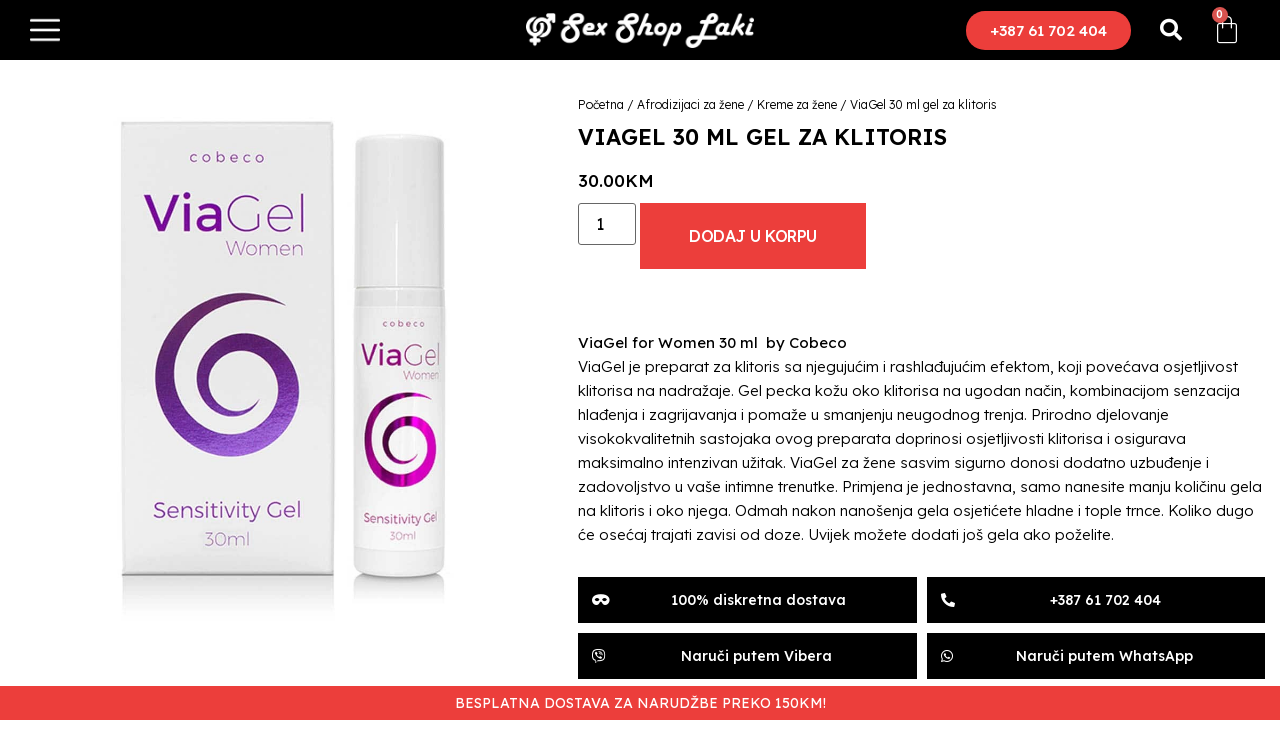

--- FILE ---
content_type: text/html; charset=UTF-8
request_url: https://sexshoplaki.ba/proizvod/viagel-30-ml-gel-za-klitoris/
body_size: 21900
content:
<!doctype html>
<html lang="bs-BA">
<head>
<meta charset="UTF-8">
<meta name="viewport" content="width=device-width, initial-scale=1">
<link rel="profile" href="https://gmpg.org/xfn/11">
<meta name='robots' content='index, follow, max-image-preview:large, max-snippet:-1, max-video-preview:-1' />
<!-- This site is optimized with the Yoast SEO plugin v20.3 - https://yoast.com/wordpress/plugins/seo/ -->
<title>ViaGel 30 ml gel za klitoris - Sex Shop Laki</title>
<meta name="description" content="ViaGel for Women 30 ml by Cobeco je preparat za klitoris sa njegujućim i rashlađujućim efektom, koji povećava osjetljivost klitorisa na nadražaje - do jaja!" />
<link rel="canonical" href="https://sexshoplaki.ba/proizvod/viagel-30-ml-gel-za-klitoris/" />
<meta property="og:locale" content="bs_BA" />
<meta property="og:type" content="article" />
<meta property="og:title" content="ViaGel 30 ml gel za klitoris - Sex Shop Laki" />
<meta property="og:description" content="ViaGel for Women 30 ml by Cobeco je preparat za klitoris sa njegujućim i rashlađujućim efektom, koji povećava osjetljivost klitorisa na nadražaje - do jaja!" />
<meta property="og:url" content="https://sexshoplaki.ba/proizvod/viagel-30-ml-gel-za-klitoris/" />
<meta property="og:site_name" content="Sex Shop Laki" />
<meta property="article:modified_time" content="2023-12-22T17:37:53+00:00" />
<meta property="og:image" content="https://sexshoplaki.ba/wp-content/uploads/2023/12/via-gel.jpg" />
<meta property="og:image:width" content="1000" />
<meta property="og:image:height" content="1000" />
<meta property="og:image:type" content="image/jpeg" />
<meta name="twitter:card" content="summary_large_image" />
<script type="application/ld+json" class="yoast-schema-graph">{"@context":"https://schema.org","@graph":[{"@type":"WebPage","@id":"https://sexshoplaki.ba/proizvod/viagel-30-ml-gel-za-klitoris/","url":"https://sexshoplaki.ba/proizvod/viagel-30-ml-gel-za-klitoris/","name":"ViaGel 30 ml gel za klitoris - Sex Shop Laki","isPartOf":{"@id":"https://sexshoplaki.ba/#website"},"primaryImageOfPage":{"@id":"https://sexshoplaki.ba/proizvod/viagel-30-ml-gel-za-klitoris/#primaryimage"},"image":{"@id":"https://sexshoplaki.ba/proizvod/viagel-30-ml-gel-za-klitoris/#primaryimage"},"thumbnailUrl":"https://sexshoplaki.ba/wp-content/uploads/2023/12/via-gel.jpg","datePublished":"2023-12-22T17:37:52+00:00","dateModified":"2023-12-22T17:37:53+00:00","description":"ViaGel for Women 30 ml by Cobeco je preparat za klitoris sa njegujućim i rashlađujućim efektom, koji povećava osjetljivost klitorisa na nadražaje - do jaja!","breadcrumb":{"@id":"https://sexshoplaki.ba/proizvod/viagel-30-ml-gel-za-klitoris/#breadcrumb"},"inLanguage":"bs-BA","potentialAction":[{"@type":"ReadAction","target":["https://sexshoplaki.ba/proizvod/viagel-30-ml-gel-za-klitoris/"]}]},{"@type":"ImageObject","inLanguage":"bs-BA","@id":"https://sexshoplaki.ba/proizvod/viagel-30-ml-gel-za-klitoris/#primaryimage","url":"https://sexshoplaki.ba/wp-content/uploads/2023/12/via-gel.jpg","contentUrl":"https://sexshoplaki.ba/wp-content/uploads/2023/12/via-gel.jpg","width":1000,"height":1000},{"@type":"BreadcrumbList","@id":"https://sexshoplaki.ba/proizvod/viagel-30-ml-gel-za-klitoris/#breadcrumb","itemListElement":[{"@type":"ListItem","position":1,"name":"Naslovna","item":"https://sexshoplaki.ba/"},{"@type":"ListItem","position":2,"name":"Shop","item":"https://sexshoplaki.ba/shop/"},{"@type":"ListItem","position":3,"name":"ViaGel 30 ml gel za klitoris"}]},{"@type":"WebSite","@id":"https://sexshoplaki.ba/#website","url":"https://sexshoplaki.ba/","name":"Sex Shop Laki","description":"Probudite skrivene strasti!","publisher":{"@id":"https://sexshoplaki.ba/#organization"},"potentialAction":[{"@type":"SearchAction","target":{"@type":"EntryPoint","urlTemplate":"https://sexshoplaki.ba/?s={search_term_string}"},"query-input":"required name=search_term_string"}],"inLanguage":"bs-BA"},{"@type":"Organization","@id":"https://sexshoplaki.ba/#organization","name":"Sex Shop Laki","url":"https://sexshoplaki.ba/","logo":{"@type":"ImageObject","inLanguage":"bs-BA","@id":"https://sexshoplaki.ba/#/schema/logo/image/","url":"https://sexshoplaki.ba/wp-content/uploads/2023/03/1000-logo.png","contentUrl":"https://sexshoplaki.ba/wp-content/uploads/2023/03/1000-logo.png","width":1000,"height":158,"caption":"Sex Shop Laki"},"image":{"@id":"https://sexshoplaki.ba/#/schema/logo/image/"}}]}</script>
<!-- / Yoast SEO plugin. -->
<link rel="alternate" type="application/rss+xml" title="Sex Shop Laki &raquo; novosti" href="https://sexshoplaki.ba/feed/" />
<link rel="alternate" type="application/rss+xml" title="Sex Shop Laki &raquo;  novosti o komentarima" href="https://sexshoplaki.ba/comments/feed/" />
<!-- <link rel='stylesheet' id='wp-block-library-css' href='https://sexshoplaki.ba/wp-includes/css/dist/block-library/style.min.css?ver=6.1.9' media='all' /> -->
<!-- <link rel='stylesheet' id='wc-blocks-vendors-style-css' href='https://sexshoplaki.ba/wp-content/plugins/woocommerce/packages/woocommerce-blocks/build/wc-blocks-vendors-style.css?ver=9.6.6' media='all' /> -->
<!-- <link rel='stylesheet' id='wc-blocks-style-css' href='https://sexshoplaki.ba/wp-content/plugins/woocommerce/packages/woocommerce-blocks/build/wc-blocks-style.css?ver=9.6.6' media='all' /> -->
<!-- <link rel='stylesheet' id='classic-theme-styles-css' href='https://sexshoplaki.ba/wp-includes/css/classic-themes.min.css?ver=1' media='all' /> -->
<link rel="stylesheet" type="text/css" href="//sexshoplaki.ba/wp-content/cache/wpfc-minified/k24fjv6w/e70eo.css" media="all"/>
<style id='global-styles-inline-css'>
body{--wp--preset--color--black: #000000;--wp--preset--color--cyan-bluish-gray: #abb8c3;--wp--preset--color--white: #ffffff;--wp--preset--color--pale-pink: #f78da7;--wp--preset--color--vivid-red: #cf2e2e;--wp--preset--color--luminous-vivid-orange: #ff6900;--wp--preset--color--luminous-vivid-amber: #fcb900;--wp--preset--color--light-green-cyan: #7bdcb5;--wp--preset--color--vivid-green-cyan: #00d084;--wp--preset--color--pale-cyan-blue: #8ed1fc;--wp--preset--color--vivid-cyan-blue: #0693e3;--wp--preset--color--vivid-purple: #9b51e0;--wp--preset--gradient--vivid-cyan-blue-to-vivid-purple: linear-gradient(135deg,rgba(6,147,227,1) 0%,rgb(155,81,224) 100%);--wp--preset--gradient--light-green-cyan-to-vivid-green-cyan: linear-gradient(135deg,rgb(122,220,180) 0%,rgb(0,208,130) 100%);--wp--preset--gradient--luminous-vivid-amber-to-luminous-vivid-orange: linear-gradient(135deg,rgba(252,185,0,1) 0%,rgba(255,105,0,1) 100%);--wp--preset--gradient--luminous-vivid-orange-to-vivid-red: linear-gradient(135deg,rgba(255,105,0,1) 0%,rgb(207,46,46) 100%);--wp--preset--gradient--very-light-gray-to-cyan-bluish-gray: linear-gradient(135deg,rgb(238,238,238) 0%,rgb(169,184,195) 100%);--wp--preset--gradient--cool-to-warm-spectrum: linear-gradient(135deg,rgb(74,234,220) 0%,rgb(151,120,209) 20%,rgb(207,42,186) 40%,rgb(238,44,130) 60%,rgb(251,105,98) 80%,rgb(254,248,76) 100%);--wp--preset--gradient--blush-light-purple: linear-gradient(135deg,rgb(255,206,236) 0%,rgb(152,150,240) 100%);--wp--preset--gradient--blush-bordeaux: linear-gradient(135deg,rgb(254,205,165) 0%,rgb(254,45,45) 50%,rgb(107,0,62) 100%);--wp--preset--gradient--luminous-dusk: linear-gradient(135deg,rgb(255,203,112) 0%,rgb(199,81,192) 50%,rgb(65,88,208) 100%);--wp--preset--gradient--pale-ocean: linear-gradient(135deg,rgb(255,245,203) 0%,rgb(182,227,212) 50%,rgb(51,167,181) 100%);--wp--preset--gradient--electric-grass: linear-gradient(135deg,rgb(202,248,128) 0%,rgb(113,206,126) 100%);--wp--preset--gradient--midnight: linear-gradient(135deg,rgb(2,3,129) 0%,rgb(40,116,252) 100%);--wp--preset--duotone--dark-grayscale: url('#wp-duotone-dark-grayscale');--wp--preset--duotone--grayscale: url('#wp-duotone-grayscale');--wp--preset--duotone--purple-yellow: url('#wp-duotone-purple-yellow');--wp--preset--duotone--blue-red: url('#wp-duotone-blue-red');--wp--preset--duotone--midnight: url('#wp-duotone-midnight');--wp--preset--duotone--magenta-yellow: url('#wp-duotone-magenta-yellow');--wp--preset--duotone--purple-green: url('#wp-duotone-purple-green');--wp--preset--duotone--blue-orange: url('#wp-duotone-blue-orange');--wp--preset--font-size--small: 13px;--wp--preset--font-size--medium: 20px;--wp--preset--font-size--large: 36px;--wp--preset--font-size--x-large: 42px;--wp--preset--spacing--20: 0.44rem;--wp--preset--spacing--30: 0.67rem;--wp--preset--spacing--40: 1rem;--wp--preset--spacing--50: 1.5rem;--wp--preset--spacing--60: 2.25rem;--wp--preset--spacing--70: 3.38rem;--wp--preset--spacing--80: 5.06rem;}:where(.is-layout-flex){gap: 0.5em;}body .is-layout-flow > .alignleft{float: left;margin-inline-start: 0;margin-inline-end: 2em;}body .is-layout-flow > .alignright{float: right;margin-inline-start: 2em;margin-inline-end: 0;}body .is-layout-flow > .aligncenter{margin-left: auto !important;margin-right: auto !important;}body .is-layout-constrained > .alignleft{float: left;margin-inline-start: 0;margin-inline-end: 2em;}body .is-layout-constrained > .alignright{float: right;margin-inline-start: 2em;margin-inline-end: 0;}body .is-layout-constrained > .aligncenter{margin-left: auto !important;margin-right: auto !important;}body .is-layout-constrained > :where(:not(.alignleft):not(.alignright):not(.alignfull)){max-width: var(--wp--style--global--content-size);margin-left: auto !important;margin-right: auto !important;}body .is-layout-constrained > .alignwide{max-width: var(--wp--style--global--wide-size);}body .is-layout-flex{display: flex;}body .is-layout-flex{flex-wrap: wrap;align-items: center;}body .is-layout-flex > *{margin: 0;}:where(.wp-block-columns.is-layout-flex){gap: 2em;}.has-black-color{color: var(--wp--preset--color--black) !important;}.has-cyan-bluish-gray-color{color: var(--wp--preset--color--cyan-bluish-gray) !important;}.has-white-color{color: var(--wp--preset--color--white) !important;}.has-pale-pink-color{color: var(--wp--preset--color--pale-pink) !important;}.has-vivid-red-color{color: var(--wp--preset--color--vivid-red) !important;}.has-luminous-vivid-orange-color{color: var(--wp--preset--color--luminous-vivid-orange) !important;}.has-luminous-vivid-amber-color{color: var(--wp--preset--color--luminous-vivid-amber) !important;}.has-light-green-cyan-color{color: var(--wp--preset--color--light-green-cyan) !important;}.has-vivid-green-cyan-color{color: var(--wp--preset--color--vivid-green-cyan) !important;}.has-pale-cyan-blue-color{color: var(--wp--preset--color--pale-cyan-blue) !important;}.has-vivid-cyan-blue-color{color: var(--wp--preset--color--vivid-cyan-blue) !important;}.has-vivid-purple-color{color: var(--wp--preset--color--vivid-purple) !important;}.has-black-background-color{background-color: var(--wp--preset--color--black) !important;}.has-cyan-bluish-gray-background-color{background-color: var(--wp--preset--color--cyan-bluish-gray) !important;}.has-white-background-color{background-color: var(--wp--preset--color--white) !important;}.has-pale-pink-background-color{background-color: var(--wp--preset--color--pale-pink) !important;}.has-vivid-red-background-color{background-color: var(--wp--preset--color--vivid-red) !important;}.has-luminous-vivid-orange-background-color{background-color: var(--wp--preset--color--luminous-vivid-orange) !important;}.has-luminous-vivid-amber-background-color{background-color: var(--wp--preset--color--luminous-vivid-amber) !important;}.has-light-green-cyan-background-color{background-color: var(--wp--preset--color--light-green-cyan) !important;}.has-vivid-green-cyan-background-color{background-color: var(--wp--preset--color--vivid-green-cyan) !important;}.has-pale-cyan-blue-background-color{background-color: var(--wp--preset--color--pale-cyan-blue) !important;}.has-vivid-cyan-blue-background-color{background-color: var(--wp--preset--color--vivid-cyan-blue) !important;}.has-vivid-purple-background-color{background-color: var(--wp--preset--color--vivid-purple) !important;}.has-black-border-color{border-color: var(--wp--preset--color--black) !important;}.has-cyan-bluish-gray-border-color{border-color: var(--wp--preset--color--cyan-bluish-gray) !important;}.has-white-border-color{border-color: var(--wp--preset--color--white) !important;}.has-pale-pink-border-color{border-color: var(--wp--preset--color--pale-pink) !important;}.has-vivid-red-border-color{border-color: var(--wp--preset--color--vivid-red) !important;}.has-luminous-vivid-orange-border-color{border-color: var(--wp--preset--color--luminous-vivid-orange) !important;}.has-luminous-vivid-amber-border-color{border-color: var(--wp--preset--color--luminous-vivid-amber) !important;}.has-light-green-cyan-border-color{border-color: var(--wp--preset--color--light-green-cyan) !important;}.has-vivid-green-cyan-border-color{border-color: var(--wp--preset--color--vivid-green-cyan) !important;}.has-pale-cyan-blue-border-color{border-color: var(--wp--preset--color--pale-cyan-blue) !important;}.has-vivid-cyan-blue-border-color{border-color: var(--wp--preset--color--vivid-cyan-blue) !important;}.has-vivid-purple-border-color{border-color: var(--wp--preset--color--vivid-purple) !important;}.has-vivid-cyan-blue-to-vivid-purple-gradient-background{background: var(--wp--preset--gradient--vivid-cyan-blue-to-vivid-purple) !important;}.has-light-green-cyan-to-vivid-green-cyan-gradient-background{background: var(--wp--preset--gradient--light-green-cyan-to-vivid-green-cyan) !important;}.has-luminous-vivid-amber-to-luminous-vivid-orange-gradient-background{background: var(--wp--preset--gradient--luminous-vivid-amber-to-luminous-vivid-orange) !important;}.has-luminous-vivid-orange-to-vivid-red-gradient-background{background: var(--wp--preset--gradient--luminous-vivid-orange-to-vivid-red) !important;}.has-very-light-gray-to-cyan-bluish-gray-gradient-background{background: var(--wp--preset--gradient--very-light-gray-to-cyan-bluish-gray) !important;}.has-cool-to-warm-spectrum-gradient-background{background: var(--wp--preset--gradient--cool-to-warm-spectrum) !important;}.has-blush-light-purple-gradient-background{background: var(--wp--preset--gradient--blush-light-purple) !important;}.has-blush-bordeaux-gradient-background{background: var(--wp--preset--gradient--blush-bordeaux) !important;}.has-luminous-dusk-gradient-background{background: var(--wp--preset--gradient--luminous-dusk) !important;}.has-pale-ocean-gradient-background{background: var(--wp--preset--gradient--pale-ocean) !important;}.has-electric-grass-gradient-background{background: var(--wp--preset--gradient--electric-grass) !important;}.has-midnight-gradient-background{background: var(--wp--preset--gradient--midnight) !important;}.has-small-font-size{font-size: var(--wp--preset--font-size--small) !important;}.has-medium-font-size{font-size: var(--wp--preset--font-size--medium) !important;}.has-large-font-size{font-size: var(--wp--preset--font-size--large) !important;}.has-x-large-font-size{font-size: var(--wp--preset--font-size--x-large) !important;}
.wp-block-navigation a:where(:not(.wp-element-button)){color: inherit;}
:where(.wp-block-columns.is-layout-flex){gap: 2em;}
.wp-block-pullquote{font-size: 1.5em;line-height: 1.6;}
</style>
<!-- <link rel='stylesheet' id='photoswipe-css' href='https://sexshoplaki.ba/wp-content/plugins/woocommerce/assets/css/photoswipe/photoswipe.min.css?ver=7.5.1' media='all' /> -->
<!-- <link rel='stylesheet' id='photoswipe-default-skin-css' href='https://sexshoplaki.ba/wp-content/plugins/woocommerce/assets/css/photoswipe/default-skin/default-skin.min.css?ver=7.5.1' media='all' /> -->
<!-- <link rel='stylesheet' id='woocommerce-layout-css' href='https://sexshoplaki.ba/wp-content/plugins/woocommerce/assets/css/woocommerce-layout.css?ver=7.5.1' media='all' /> -->
<link rel="stylesheet" type="text/css" href="//sexshoplaki.ba/wp-content/cache/wpfc-minified/eidfjq1u/e70qz.css" media="all"/>
<!-- <link rel='stylesheet' id='woocommerce-smallscreen-css' href='https://sexshoplaki.ba/wp-content/plugins/woocommerce/assets/css/woocommerce-smallscreen.css?ver=7.5.1' media='only screen and (max-width: 768px)' /> -->
<link rel="stylesheet" type="text/css" href="//sexshoplaki.ba/wp-content/cache/wpfc-minified/8aaynogl/e70eo.css" media="only screen and (max-width: 768px)"/>
<!-- <link rel='stylesheet' id='woocommerce-general-css' href='https://sexshoplaki.ba/wp-content/plugins/woocommerce/assets/css/woocommerce.css?ver=7.5.1' media='all' /> -->
<link rel="stylesheet" type="text/css" href="//sexshoplaki.ba/wp-content/cache/wpfc-minified/2advjx1n/e70eo.css" media="all"/>
<style id='woocommerce-inline-inline-css'>
.woocommerce form .form-row .required { visibility: visible; }
</style>
<!-- <link rel='stylesheet' id='hello-elementor-css' href='https://sexshoplaki.ba/wp-content/themes/hello-elementor/style.min.css?ver=2.6.1' media='all' /> -->
<!-- <link rel='stylesheet' id='hello-elementor-theme-style-css' href='https://sexshoplaki.ba/wp-content/themes/hello-elementor/theme.min.css?ver=2.6.1' media='all' /> -->
<!-- <link rel='stylesheet' id='elementor-frontend-css' href='https://sexshoplaki.ba/wp-content/uploads/elementor/css/custom-frontend-lite.min.css?ver=1680527269' media='all' /> -->
<link rel="stylesheet" type="text/css" href="//sexshoplaki.ba/wp-content/cache/wpfc-minified/2dupnsx3/e70eo.css" media="all"/>
<link rel='stylesheet' id='elementor-post-74945-css' href='https://sexshoplaki.ba/wp-content/uploads/elementor/css/post-74945.css?ver=1680527269' media='all' />
<!-- <link rel='stylesheet' id='elementor-icons-css' href='https://sexshoplaki.ba/wp-content/plugins/elementor/assets/lib/eicons/css/elementor-icons.min.css?ver=5.18.0' media='all' /> -->
<!-- <link rel='stylesheet' id='swiper-css' href='https://sexshoplaki.ba/wp-content/plugins/elementor/assets/lib/swiper/v8/css/swiper.min.css?ver=8.4.5' media='all' /> -->
<!-- <link rel='stylesheet' id='elementor-pro-css' href='https://sexshoplaki.ba/wp-content/uploads/elementor/css/custom-pro-frontend-lite.min.css?ver=1680527269' media='all' /> -->
<!-- <link rel='stylesheet' id='elementor-global-css' href='https://sexshoplaki.ba/wp-content/uploads/elementor/css/global.css?ver=1680527269' media='all' /> -->
<link rel="stylesheet" type="text/css" href="//sexshoplaki.ba/wp-content/cache/wpfc-minified/m0c05thp/e70eo.css" media="all"/>
<link rel='stylesheet' id='elementor-post-74958-css' href='https://sexshoplaki.ba/wp-content/uploads/elementor/css/post-74958.css?ver=1680527270' media='all' />
<link rel='stylesheet' id='elementor-post-75081-css' href='https://sexshoplaki.ba/wp-content/uploads/elementor/css/post-75081.css?ver=1748704799' media='all' />
<link rel='stylesheet' id='elementor-post-75098-css' href='https://sexshoplaki.ba/wp-content/uploads/elementor/css/post-75098.css?ver=1680527278' media='all' />
<link rel='stylesheet' id='elementor-post-75394-css' href='https://sexshoplaki.ba/wp-content/uploads/elementor/css/post-75394.css?ver=1680527270' media='all' />
<link rel='stylesheet' id='elementor-post-75139-css' href='https://sexshoplaki.ba/wp-content/uploads/elementor/css/post-75139.css?ver=1680528202' media='all' />
<!-- <link rel='stylesheet' id='e-woocommerce-notices-css' href='https://sexshoplaki.ba/wp-content/plugins/elementor-pro/assets/css/woocommerce-notices.min.css?ver=3.11.7' media='all' /> -->
<!-- <link rel='stylesheet' id='hello-elementor-child-style-css' href='https://sexshoplaki.ba/wp-content/themes/hello-theme-child-master/style.css?ver=1.0.0' media='all' /> -->
<link rel="stylesheet" type="text/css" href="//sexshoplaki.ba/wp-content/cache/wpfc-minified/7ii22vro/e70eo.css" media="all"/>
<link rel='stylesheet' id='google-fonts-1-css' href='https://fonts.googleapis.com/css?family=Lexend%3A100%2C100italic%2C200%2C200italic%2C300%2C300italic%2C400%2C400italic%2C500%2C500italic%2C600%2C600italic%2C700%2C700italic%2C800%2C800italic%2C900%2C900italic&#038;display=swap&#038;ver=6.1.9' media='all' />
<!-- <link rel='stylesheet' id='elementor-icons-shared-0-css' href='https://sexshoplaki.ba/wp-content/plugins/elementor/assets/lib/font-awesome/css/fontawesome.min.css?ver=5.15.3' media='all' /> -->
<!-- <link rel='stylesheet' id='elementor-icons-fa-solid-css' href='https://sexshoplaki.ba/wp-content/plugins/elementor/assets/lib/font-awesome/css/solid.min.css?ver=5.15.3' media='all' /> -->
<!-- <link rel='stylesheet' id='elementor-icons-fa-brands-css' href='https://sexshoplaki.ba/wp-content/plugins/elementor/assets/lib/font-awesome/css/brands.min.css?ver=5.15.3' media='all' /> -->
<link rel="stylesheet" type="text/css" href="//sexshoplaki.ba/wp-content/cache/wpfc-minified/m7pz3it2/e70qz.css" media="all"/>
<link rel="preconnect" href="https://fonts.gstatic.com/" crossorigin><script src='//sexshoplaki.ba/wp-content/cache/wpfc-minified/ecjmfs3/e70eo.js' type="text/javascript"></script>
<!-- <script src='https://sexshoplaki.ba/wp-includes/js/jquery/jquery.min.js?ver=3.6.1' id='jquery-core-js'></script> -->
<!-- <script src='https://sexshoplaki.ba/wp-includes/js/jquery/jquery-migrate.min.js?ver=3.3.2' id='jquery-migrate-js'></script> -->
<link rel="https://api.w.org/" href="https://sexshoplaki.ba/wp-json/" /><link rel="alternate" type="application/json" href="https://sexshoplaki.ba/wp-json/wp/v2/product/78492" /><link rel="EditURI" type="application/rsd+xml" title="RSD" href="https://sexshoplaki.ba/xmlrpc.php?rsd" />
<link rel="wlwmanifest" type="application/wlwmanifest+xml" href="https://sexshoplaki.ba/wp-includes/wlwmanifest.xml" />
<meta name="generator" content="WordPress 6.1.9" />
<meta name="generator" content="WooCommerce 7.5.1" />
<link rel='shortlink' href='https://sexshoplaki.ba/?p=78492' />
<link rel="alternate" type="application/json+oembed" href="https://sexshoplaki.ba/wp-json/oembed/1.0/embed?url=https%3A%2F%2Fsexshoplaki.ba%2Fproizvod%2Fviagel-30-ml-gel-za-klitoris%2F" />
<link rel="alternate" type="text/xml+oembed" href="https://sexshoplaki.ba/wp-json/oembed/1.0/embed?url=https%3A%2F%2Fsexshoplaki.ba%2Fproizvod%2Fviagel-30-ml-gel-za-klitoris%2F&#038;format=xml" />
<noscript><style>.woocommerce-product-gallery{ opacity: 1 !important; }</style></noscript>
<meta name="generator" content="Elementor 3.11.5; features: e_dom_optimization, e_optimized_assets_loading, e_optimized_css_loading, a11y_improvements, additional_custom_breakpoints; settings: css_print_method-external, google_font-enabled, font_display-swap">
<!-- Google tag (gtag.js) -->
<script async src="https://www.googletagmanager.com/gtag/js?id=G-TZWQE0VZ8H"></script>
<script>
window.dataLayer = window.dataLayer || [];
function gtag(){dataLayer.push(arguments);}
gtag('js', new Date());
gtag('config', 'G-TZWQE0VZ8H');
</script>
<link rel="icon" href="https://sexshoplaki.ba/wp-content/uploads/2023/03/cropped-FAVICON-LAKI-32x32.jpg" sizes="32x32" />
<link rel="icon" href="https://sexshoplaki.ba/wp-content/uploads/2023/03/cropped-FAVICON-LAKI-192x192.jpg" sizes="192x192" />
<link rel="apple-touch-icon" href="https://sexshoplaki.ba/wp-content/uploads/2023/03/cropped-FAVICON-LAKI-180x180.jpg" />
<meta name="msapplication-TileImage" content="https://sexshoplaki.ba/wp-content/uploads/2023/03/cropped-FAVICON-LAKI-270x270.jpg" />
</head>
<body class="product-template-default single single-product postid-78492 wp-custom-logo theme-hello-elementor woocommerce woocommerce-page woocommerce-no-js e-wc-error-notice e-wc-message-notice e-wc-info-notice elementor-default elementor-template-full-width elementor-kit-74945 elementor-page-75098">
<svg xmlns="http://www.w3.org/2000/svg" viewBox="0 0 0 0" width="0" height="0" focusable="false" role="none" style="visibility: hidden; position: absolute; left: -9999px; overflow: hidden;" ><defs><filter id="wp-duotone-dark-grayscale"><feColorMatrix color-interpolation-filters="sRGB" type="matrix" values=" .299 .587 .114 0 0 .299 .587 .114 0 0 .299 .587 .114 0 0 .299 .587 .114 0 0 " /><feComponentTransfer color-interpolation-filters="sRGB" ><feFuncR type="table" tableValues="0 0.49803921568627" /><feFuncG type="table" tableValues="0 0.49803921568627" /><feFuncB type="table" tableValues="0 0.49803921568627" /><feFuncA type="table" tableValues="1 1" /></feComponentTransfer><feComposite in2="SourceGraphic" operator="in" /></filter></defs></svg><svg xmlns="http://www.w3.org/2000/svg" viewBox="0 0 0 0" width="0" height="0" focusable="false" role="none" style="visibility: hidden; position: absolute; left: -9999px; overflow: hidden;" ><defs><filter id="wp-duotone-grayscale"><feColorMatrix color-interpolation-filters="sRGB" type="matrix" values=" .299 .587 .114 0 0 .299 .587 .114 0 0 .299 .587 .114 0 0 .299 .587 .114 0 0 " /><feComponentTransfer color-interpolation-filters="sRGB" ><feFuncR type="table" tableValues="0 1" /><feFuncG type="table" tableValues="0 1" /><feFuncB type="table" tableValues="0 1" /><feFuncA type="table" tableValues="1 1" /></feComponentTransfer><feComposite in2="SourceGraphic" operator="in" /></filter></defs></svg><svg xmlns="http://www.w3.org/2000/svg" viewBox="0 0 0 0" width="0" height="0" focusable="false" role="none" style="visibility: hidden; position: absolute; left: -9999px; overflow: hidden;" ><defs><filter id="wp-duotone-purple-yellow"><feColorMatrix color-interpolation-filters="sRGB" type="matrix" values=" .299 .587 .114 0 0 .299 .587 .114 0 0 .299 .587 .114 0 0 .299 .587 .114 0 0 " /><feComponentTransfer color-interpolation-filters="sRGB" ><feFuncR type="table" tableValues="0.54901960784314 0.98823529411765" /><feFuncG type="table" tableValues="0 1" /><feFuncB type="table" tableValues="0.71764705882353 0.25490196078431" /><feFuncA type="table" tableValues="1 1" /></feComponentTransfer><feComposite in2="SourceGraphic" operator="in" /></filter></defs></svg><svg xmlns="http://www.w3.org/2000/svg" viewBox="0 0 0 0" width="0" height="0" focusable="false" role="none" style="visibility: hidden; position: absolute; left: -9999px; overflow: hidden;" ><defs><filter id="wp-duotone-blue-red"><feColorMatrix color-interpolation-filters="sRGB" type="matrix" values=" .299 .587 .114 0 0 .299 .587 .114 0 0 .299 .587 .114 0 0 .299 .587 .114 0 0 " /><feComponentTransfer color-interpolation-filters="sRGB" ><feFuncR type="table" tableValues="0 1" /><feFuncG type="table" tableValues="0 0.27843137254902" /><feFuncB type="table" tableValues="0.5921568627451 0.27843137254902" /><feFuncA type="table" tableValues="1 1" /></feComponentTransfer><feComposite in2="SourceGraphic" operator="in" /></filter></defs></svg><svg xmlns="http://www.w3.org/2000/svg" viewBox="0 0 0 0" width="0" height="0" focusable="false" role="none" style="visibility: hidden; position: absolute; left: -9999px; overflow: hidden;" ><defs><filter id="wp-duotone-midnight"><feColorMatrix color-interpolation-filters="sRGB" type="matrix" values=" .299 .587 .114 0 0 .299 .587 .114 0 0 .299 .587 .114 0 0 .299 .587 .114 0 0 " /><feComponentTransfer color-interpolation-filters="sRGB" ><feFuncR type="table" tableValues="0 0" /><feFuncG type="table" tableValues="0 0.64705882352941" /><feFuncB type="table" tableValues="0 1" /><feFuncA type="table" tableValues="1 1" /></feComponentTransfer><feComposite in2="SourceGraphic" operator="in" /></filter></defs></svg><svg xmlns="http://www.w3.org/2000/svg" viewBox="0 0 0 0" width="0" height="0" focusable="false" role="none" style="visibility: hidden; position: absolute; left: -9999px; overflow: hidden;" ><defs><filter id="wp-duotone-magenta-yellow"><feColorMatrix color-interpolation-filters="sRGB" type="matrix" values=" .299 .587 .114 0 0 .299 .587 .114 0 0 .299 .587 .114 0 0 .299 .587 .114 0 0 " /><feComponentTransfer color-interpolation-filters="sRGB" ><feFuncR type="table" tableValues="0.78039215686275 1" /><feFuncG type="table" tableValues="0 0.94901960784314" /><feFuncB type="table" tableValues="0.35294117647059 0.47058823529412" /><feFuncA type="table" tableValues="1 1" /></feComponentTransfer><feComposite in2="SourceGraphic" operator="in" /></filter></defs></svg><svg xmlns="http://www.w3.org/2000/svg" viewBox="0 0 0 0" width="0" height="0" focusable="false" role="none" style="visibility: hidden; position: absolute; left: -9999px; overflow: hidden;" ><defs><filter id="wp-duotone-purple-green"><feColorMatrix color-interpolation-filters="sRGB" type="matrix" values=" .299 .587 .114 0 0 .299 .587 .114 0 0 .299 .587 .114 0 0 .299 .587 .114 0 0 " /><feComponentTransfer color-interpolation-filters="sRGB" ><feFuncR type="table" tableValues="0.65098039215686 0.40392156862745" /><feFuncG type="table" tableValues="0 1" /><feFuncB type="table" tableValues="0.44705882352941 0.4" /><feFuncA type="table" tableValues="1 1" /></feComponentTransfer><feComposite in2="SourceGraphic" operator="in" /></filter></defs></svg><svg xmlns="http://www.w3.org/2000/svg" viewBox="0 0 0 0" width="0" height="0" focusable="false" role="none" style="visibility: hidden; position: absolute; left: -9999px; overflow: hidden;" ><defs><filter id="wp-duotone-blue-orange"><feColorMatrix color-interpolation-filters="sRGB" type="matrix" values=" .299 .587 .114 0 0 .299 .587 .114 0 0 .299 .587 .114 0 0 .299 .587 .114 0 0 " /><feComponentTransfer color-interpolation-filters="sRGB" ><feFuncR type="table" tableValues="0.098039215686275 1" /><feFuncG type="table" tableValues="0 0.66274509803922" /><feFuncB type="table" tableValues="0.84705882352941 0.41960784313725" /><feFuncA type="table" tableValues="1 1" /></feComponentTransfer><feComposite in2="SourceGraphic" operator="in" /></filter></defs></svg>
<a class="skip-link screen-reader-text" href="#content">
Skip to content</a>
<div data-elementor-type="header" data-elementor-id="74958" class="elementor elementor-74958 elementor-location-header">
<section class="elementor-section elementor-top-section elementor-element elementor-element-e0bfb9c elementor-section-full_width elementor-section-content-middle elementor-hidden-desktop elementor-hidden-laptop elementor-hidden-tablet elementor-section-height-default elementor-section-height-default" data-id="e0bfb9c" data-element_type="section" data-settings="{&quot;background_background&quot;:&quot;classic&quot;,&quot;sticky&quot;:&quot;top&quot;,&quot;sticky_on&quot;:[&quot;desktop&quot;,&quot;laptop&quot;,&quot;tablet&quot;,&quot;mobile&quot;],&quot;sticky_offset&quot;:0,&quot;sticky_effects_offset&quot;:0}">
<div class="elementor-container elementor-column-gap-default">
<div class="elementor-column elementor-col-20 elementor-top-column elementor-element elementor-element-8215c64" data-id="8215c64" data-element_type="column">
<div class="elementor-widget-wrap elementor-element-populated">
<div class="elementor-element elementor-element-787e001 elementor-widget elementor-widget-image" data-id="787e001" data-element_type="widget" data-widget_type="image.default">
<div class="elementor-widget-container">
<style>/*! elementor - v3.11.5 - 14-03-2023 */
.elementor-widget-image{text-align:center}.elementor-widget-image a{display:inline-block}.elementor-widget-image a img[src$=".svg"]{width:48px}.elementor-widget-image img{vertical-align:middle;display:inline-block}</style>													<a href="#elementor-action%3Aaction%3Dpopup%3Aopen%26settings%3DeyJpZCI6Ijc1MTM5IiwidG9nZ2xlIjp0cnVlfQ%3D%3D">
<img width="500" height="500" src="https://sexshoplaki.ba/wp-content/uploads/2023/03/menu-icon.png" class="attachment-full size-full wp-image-74966" alt="" loading="lazy" srcset="https://sexshoplaki.ba/wp-content/uploads/2023/03/menu-icon.png 500w, https://sexshoplaki.ba/wp-content/uploads/2023/03/menu-icon-300x300.png 300w, https://sexshoplaki.ba/wp-content/uploads/2023/03/menu-icon-150x150.png 150w, https://sexshoplaki.ba/wp-content/uploads/2023/03/menu-icon-220x220.png 220w, https://sexshoplaki.ba/wp-content/uploads/2023/03/menu-icon-100x100.png 100w" sizes="(max-width: 500px) 100vw, 500px" />								</a>
</div>
</div>
</div>
</div>
<div class="elementor-column elementor-col-20 elementor-top-column elementor-element elementor-element-8afd115" data-id="8afd115" data-element_type="column">
<div class="elementor-widget-wrap">
</div>
</div>
<div class="elementor-column elementor-col-20 elementor-top-column elementor-element elementor-element-c067849" data-id="c067849" data-element_type="column">
<div class="elementor-widget-wrap elementor-element-populated">
<div class="elementor-element elementor-element-66a25a3 elementor-widget elementor-widget-theme-site-logo elementor-widget-image" data-id="66a25a3" data-element_type="widget" data-widget_type="theme-site-logo.default">
<div class="elementor-widget-container">
<a href="https://sexshoplaki.ba">
<img width="1000" height="158" src="https://sexshoplaki.ba/wp-content/uploads/2023/03/1000-logo.png" class="attachment-full size-full wp-image-74961" alt="" loading="lazy" srcset="https://sexshoplaki.ba/wp-content/uploads/2023/03/1000-logo.png 1000w, https://sexshoplaki.ba/wp-content/uploads/2023/03/1000-logo-300x47.png 300w, https://sexshoplaki.ba/wp-content/uploads/2023/03/1000-logo-768x121.png 768w, https://sexshoplaki.ba/wp-content/uploads/2023/03/1000-logo-750x119.png 750w" sizes="(max-width: 1000px) 100vw, 1000px" />				</a>
</div>
</div>
</div>
</div>
<div class="elementor-column elementor-col-20 elementor-top-column elementor-element elementor-element-985b03a" data-id="985b03a" data-element_type="column">
<div class="elementor-widget-wrap elementor-element-populated">
<div class="elementor-element elementor-element-e73afb3 elementor-search-form--skin-full_screen elementor-widget elementor-widget-search-form" data-id="e73afb3" data-element_type="widget" data-settings="{&quot;skin&quot;:&quot;full_screen&quot;}" data-widget_type="search-form.default">
<div class="elementor-widget-container">
<!-- <link rel="stylesheet" href="https://sexshoplaki.ba/wp-content/plugins/elementor-pro/assets/css/widget-theme-elements.min.css"> -->		<form class="elementor-search-form" role="search" action="https://sexshoplaki.ba" method="get">
<div class="elementor-search-form__toggle" tabindex="0" role="button">
<i aria-hidden="true" class="fas fa-search"></i>				<span class="elementor-screen-only">Search</span>
</div>
<div class="elementor-search-form__container">
<input placeholder="Upišite pojam za pretragu..." class="elementor-search-form__input" type="search" name="s" title="Search" value="">
<div class="dialog-lightbox-close-button dialog-close-button">
<i aria-hidden="true" class="eicon-close"></i>					<span class="elementor-screen-only">Close</span>
</div>
</div>
</form>
</div>
</div>
</div>
</div>
<div class="elementor-column elementor-col-20 elementor-top-column elementor-element elementor-element-faa49cb" data-id="faa49cb" data-element_type="column">
<div class="elementor-widget-wrap elementor-element-populated">
<div class="elementor-element elementor-element-d389421 toggle-icon--bag-light elementor-menu-cart--items-indicator-bubble elementor-menu-cart--cart-type-side-cart elementor-menu-cart--show-remove-button-yes elementor-widget elementor-widget-woocommerce-menu-cart" data-id="d389421" data-element_type="widget" data-settings="{&quot;automatically_open_cart&quot;:&quot;yes&quot;,&quot;cart_type&quot;:&quot;side-cart&quot;,&quot;open_cart&quot;:&quot;click&quot;}" data-widget_type="woocommerce-menu-cart.default">
<div class="elementor-widget-container">
<!-- <link rel="stylesheet" href="https://sexshoplaki.ba/wp-content/plugins/elementor-pro/assets/css/widget-woocommerce.min.css"> -->
<link rel="stylesheet" type="text/css" href="//sexshoplaki.ba/wp-content/cache/wpfc-minified/faipzc7/e70eo.css" media="all"/>		<div class="elementor-menu-cart__wrapper">
<div class="elementor-menu-cart__toggle_wrapper">
<div class="elementor-menu-cart__container elementor-lightbox" aria-hidden="true">
<div class="elementor-menu-cart__main" aria-hidden="true">
<div class="elementor-menu-cart__close-button"></div>
<div class="widget_shopping_cart_content">
</div>
</div>
</div>
<div class="elementor-menu-cart__toggle elementor-button-wrapper">
<a id="elementor-menu-cart__toggle_button" href="#" class="elementor-menu-cart__toggle_button elementor-button elementor-size-sm" aria-expanded="false">
<span class="elementor-button-text"><span class="woocommerce-Price-amount amount"><bdi>0.00<span class="woocommerce-Price-currencySymbol">KM</span></bdi></span></span>
<span class="elementor-button-icon">
<span class="elementor-button-icon-qty" data-counter="0">0</span>
<i class="eicon-bag-light"></i>					<span class="elementor-screen-only">Cart</span>
</span>
</a>
</div>
</div>
</div> <!-- close elementor-menu-cart__wrapper -->
</div>
</div>
</div>
</div>
</div>
</section>
<section class="elementor-section elementor-top-section elementor-element elementor-element-2cea4b4 elementor-hidden-desktop elementor-hidden-laptop elementor-hidden-tablet elementor-section-boxed elementor-section-height-default elementor-section-height-default" data-id="2cea4b4" data-element_type="section" data-settings="{&quot;background_background&quot;:&quot;classic&quot;}">
<div class="elementor-container elementor-column-gap-default">
<div class="elementor-column elementor-col-100 elementor-top-column elementor-element elementor-element-d337f74" data-id="d337f74" data-element_type="column">
<div class="elementor-widget-wrap elementor-element-populated">
<div class="elementor-element elementor-element-83419b7 elementor-widget elementor-widget-heading" data-id="83419b7" data-element_type="widget" data-widget_type="heading.default">
<div class="elementor-widget-container">
<style>/*! elementor - v3.11.5 - 14-03-2023 */
.elementor-heading-title{padding:0;margin:0;line-height:1}.elementor-widget-heading .elementor-heading-title[class*=elementor-size-]>a{color:inherit;font-size:inherit;line-height:inherit}.elementor-widget-heading .elementor-heading-title.elementor-size-small{font-size:15px}.elementor-widget-heading .elementor-heading-title.elementor-size-medium{font-size:19px}.elementor-widget-heading .elementor-heading-title.elementor-size-large{font-size:29px}.elementor-widget-heading .elementor-heading-title.elementor-size-xl{font-size:39px}.elementor-widget-heading .elementor-heading-title.elementor-size-xxl{font-size:59px}</style><h2 class="elementor-heading-title elementor-size-default"><a href="tel:%20+387%2061%20702%20404">Naruči pozivom na broj +387 61 702 404</a></h2>		</div>
</div>
</div>
</div>
</div>
</section>
<section class="elementor-section elementor-top-section elementor-element elementor-element-623b501 elementor-section-full_width elementor-section-content-middle elementor-hidden-mobile elementor-section-height-default elementor-section-height-default" data-id="623b501" data-element_type="section" data-settings="{&quot;background_background&quot;:&quot;classic&quot;,&quot;sticky&quot;:&quot;top&quot;,&quot;sticky_on&quot;:[&quot;desktop&quot;,&quot;laptop&quot;,&quot;tablet&quot;,&quot;mobile&quot;],&quot;sticky_offset&quot;:0,&quot;sticky_effects_offset&quot;:0}">
<div class="elementor-container elementor-column-gap-default">
<div class="elementor-column elementor-col-16 elementor-top-column elementor-element elementor-element-3b2b898" data-id="3b2b898" data-element_type="column">
<div class="elementor-widget-wrap elementor-element-populated">
<div class="elementor-element elementor-element-cf58bb2 elementor-widget elementor-widget-image" data-id="cf58bb2" data-element_type="widget" data-widget_type="image.default">
<div class="elementor-widget-container">
<a href="#elementor-action%3Aaction%3Dpopup%3Aopen%26settings%3DeyJpZCI6Ijc1MTM5IiwidG9nZ2xlIjp0cnVlfQ%3D%3D">
<img width="500" height="500" src="https://sexshoplaki.ba/wp-content/uploads/2023/03/menu-icon.png" class="attachment-full size-full wp-image-74966" alt="" loading="lazy" srcset="https://sexshoplaki.ba/wp-content/uploads/2023/03/menu-icon.png 500w, https://sexshoplaki.ba/wp-content/uploads/2023/03/menu-icon-300x300.png 300w, https://sexshoplaki.ba/wp-content/uploads/2023/03/menu-icon-150x150.png 150w, https://sexshoplaki.ba/wp-content/uploads/2023/03/menu-icon-220x220.png 220w, https://sexshoplaki.ba/wp-content/uploads/2023/03/menu-icon-100x100.png 100w" sizes="(max-width: 500px) 100vw, 500px" />								</a>
</div>
</div>
</div>
</div>
<div class="elementor-column elementor-col-16 elementor-top-column elementor-element elementor-element-95572cc" data-id="95572cc" data-element_type="column">
<div class="elementor-widget-wrap">
</div>
</div>
<div class="elementor-column elementor-col-16 elementor-top-column elementor-element elementor-element-548bc61" data-id="548bc61" data-element_type="column">
<div class="elementor-widget-wrap elementor-element-populated">
<div class="elementor-element elementor-element-6a6c235 elementor-widget elementor-widget-theme-site-logo elementor-widget-image" data-id="6a6c235" data-element_type="widget" data-widget_type="theme-site-logo.default">
<div class="elementor-widget-container">
<a href="https://sexshoplaki.ba">
<img width="1000" height="158" src="https://sexshoplaki.ba/wp-content/uploads/2023/03/1000-logo.png" class="attachment-full size-full wp-image-74961" alt="" loading="lazy" srcset="https://sexshoplaki.ba/wp-content/uploads/2023/03/1000-logo.png 1000w, https://sexshoplaki.ba/wp-content/uploads/2023/03/1000-logo-300x47.png 300w, https://sexshoplaki.ba/wp-content/uploads/2023/03/1000-logo-768x121.png 768w, https://sexshoplaki.ba/wp-content/uploads/2023/03/1000-logo-750x119.png 750w" sizes="(max-width: 1000px) 100vw, 1000px" />				</a>
</div>
</div>
</div>
</div>
<div class="elementor-column elementor-col-16 elementor-top-column elementor-element elementor-element-aaef232 elementor-hidden-tablet elementor-hidden-mobile" data-id="aaef232" data-element_type="column">
<div class="elementor-widget-wrap elementor-element-populated">
<div class="elementor-element elementor-element-f1cd688 elementor-align-right elementor-hidden-tablet elementor-hidden-mobile elementor-widget elementor-widget-button" data-id="f1cd688" data-element_type="widget" data-widget_type="button.default">
<div class="elementor-widget-container">
<div class="elementor-button-wrapper">
<a href="tel:%20+387%2061%20702%20404" class="elementor-button-link elementor-button elementor-size-sm" role="button">
<span class="elementor-button-content-wrapper">
<span class="elementor-button-text">+387 61 702 404</span>
</span>
</a>
</div>
</div>
</div>
</div>
</div>
<div class="elementor-column elementor-col-16 elementor-top-column elementor-element elementor-element-fab3be8" data-id="fab3be8" data-element_type="column">
<div class="elementor-widget-wrap elementor-element-populated">
<div class="elementor-element elementor-element-b659be8 elementor-search-form--skin-full_screen elementor-widget elementor-widget-search-form" data-id="b659be8" data-element_type="widget" data-settings="{&quot;skin&quot;:&quot;full_screen&quot;}" data-widget_type="search-form.default">
<div class="elementor-widget-container">
<form class="elementor-search-form" role="search" action="https://sexshoplaki.ba" method="get">
<div class="elementor-search-form__toggle" tabindex="0" role="button">
<i aria-hidden="true" class="fas fa-search"></i>				<span class="elementor-screen-only">Search</span>
</div>
<div class="elementor-search-form__container">
<input placeholder="Upišite pojam za pretragu..." class="elementor-search-form__input" type="search" name="s" title="Search" value="">
<div class="dialog-lightbox-close-button dialog-close-button">
<i aria-hidden="true" class="eicon-close"></i>					<span class="elementor-screen-only">Close</span>
</div>
</div>
</form>
</div>
</div>
</div>
</div>
<div class="elementor-column elementor-col-16 elementor-top-column elementor-element elementor-element-aa99ac9" data-id="aa99ac9" data-element_type="column">
<div class="elementor-widget-wrap elementor-element-populated">
<div class="elementor-element elementor-element-b7ae90a toggle-icon--bag-light elementor-menu-cart--items-indicator-bubble elementor-menu-cart--cart-type-side-cart elementor-menu-cart--show-remove-button-yes elementor-widget elementor-widget-woocommerce-menu-cart" data-id="b7ae90a" data-element_type="widget" data-settings="{&quot;automatically_open_cart&quot;:&quot;yes&quot;,&quot;cart_type&quot;:&quot;side-cart&quot;,&quot;open_cart&quot;:&quot;click&quot;}" data-widget_type="woocommerce-menu-cart.default">
<div class="elementor-widget-container">
<div class="elementor-menu-cart__wrapper">
<div class="elementor-menu-cart__toggle_wrapper">
<div class="elementor-menu-cart__container elementor-lightbox" aria-hidden="true">
<div class="elementor-menu-cart__main" aria-hidden="true">
<div class="elementor-menu-cart__close-button"></div>
<div class="widget_shopping_cart_content">
</div>
</div>
</div>
<div class="elementor-menu-cart__toggle elementor-button-wrapper">
<a id="elementor-menu-cart__toggle_button" href="#" class="elementor-menu-cart__toggle_button elementor-button elementor-size-sm" aria-expanded="false">
<span class="elementor-button-text"><span class="woocommerce-Price-amount amount"><bdi>0.00<span class="woocommerce-Price-currencySymbol">KM</span></bdi></span></span>
<span class="elementor-button-icon">
<span class="elementor-button-icon-qty" data-counter="0">0</span>
<i class="eicon-bag-light"></i>					<span class="elementor-screen-only">Cart</span>
</span>
</a>
</div>
</div>
</div> <!-- close elementor-menu-cart__wrapper -->
</div>
</div>
</div>
</div>
</div>
</section>
</div>
<div class="woocommerce-notices-wrapper"></div>		<div data-elementor-type="product" data-elementor-id="75098" class="elementor elementor-75098 elementor-location-single post-78492 product type-product status-publish has-post-thumbnail product_cat-kreme-za-zene first instock shipping-taxable purchasable product-type-simple product">
<section class="elementor-section elementor-top-section elementor-element elementor-element-1ca8a76 elementor-section-full_width elementor-section-height-default elementor-section-height-default" data-id="1ca8a76" data-element_type="section">
<div class="elementor-container elementor-column-gap-default">
<div class="elementor-column elementor-col-100 elementor-top-column elementor-element elementor-element-a7d83e6" data-id="a7d83e6" data-element_type="column">
<div class="elementor-widget-wrap elementor-element-populated">
<div class="elementor-element elementor-element-bcafcde elementor-widget elementor-widget-woocommerce-notices" data-id="bcafcde" data-element_type="widget" data-widget_type="woocommerce-notices.default">
<div class="elementor-widget-container">
<style>
.woocommerce-notices-wrapper,
.woocommerce-message,
.woocommerce-error,
.woocommerce-info {
display: none;
}
</style>
<div class="e-woocommerce-notices-wrapper e-woocommerce-notices-wrapper-loading">
<div class="woocommerce-notices-wrapper"></div>			</div>
</div>
</div>
</div>
</div>
</div>
</section>
<section class="elementor-section elementor-top-section elementor-element elementor-element-5250717 elementor-section-boxed elementor-section-height-default elementor-section-height-default" data-id="5250717" data-element_type="section">
<div class="elementor-container elementor-column-gap-extended">
<div class="elementor-column elementor-col-50 elementor-top-column elementor-element elementor-element-54a9af8" data-id="54a9af8" data-element_type="column">
<div class="elementor-widget-wrap elementor-element-populated">
<div class="elementor-element elementor-element-a52fabf elementor-widget elementor-widget-image" data-id="a52fabf" data-element_type="widget" data-widget_type="image.default">
<div class="elementor-widget-container">
<a href="https://sexshoplaki.ba/wp-content/uploads/2023/12/via-gel.jpg" data-elementor-open-lightbox="yes" data-e-action-hash="#elementor-action%3Aaction%3Dlightbox%26settings%3DeyJpZCI6Ijc4NDkzIiwidXJsIjoiaHR0cHM6XC9cL3NleHNob3BsYWtpLmJhXC93cC1jb250ZW50XC91cGxvYWRzXC8yMDIzXC8xMlwvdmlhLWdlbC5qcGcifQ%3D%3D">
<img width="1000" height="1000" src="https://sexshoplaki.ba/wp-content/uploads/2023/12/via-gel.jpg" class="attachment-full size-full wp-image-78493" alt="" loading="lazy" srcset="https://sexshoplaki.ba/wp-content/uploads/2023/12/via-gel.jpg 1000w, https://sexshoplaki.ba/wp-content/uploads/2023/12/via-gel-300x300.jpg 300w, https://sexshoplaki.ba/wp-content/uploads/2023/12/via-gel-150x150.jpg 150w, https://sexshoplaki.ba/wp-content/uploads/2023/12/via-gel-768x768.jpg 768w, https://sexshoplaki.ba/wp-content/uploads/2023/12/via-gel-500x500.jpg 500w, https://sexshoplaki.ba/wp-content/uploads/2023/12/via-gel-100x100.jpg 100w" sizes="(max-width: 1000px) 100vw, 1000px" />								</a>
</div>
</div>
</div>
</div>
<div class="elementor-column elementor-col-50 elementor-top-column elementor-element elementor-element-49193a8" data-id="49193a8" data-element_type="column">
<div class="elementor-widget-wrap elementor-element-populated">
<div class="elementor-element elementor-element-1448b03 elementor-widget elementor-widget-woocommerce-breadcrumb" data-id="1448b03" data-element_type="widget" data-widget_type="woocommerce-breadcrumb.default">
<div class="elementor-widget-container">
<nav class="woocommerce-breadcrumb"><a href="https://sexshoplaki.ba">Početna</a>&nbsp;&#47;&nbsp;<a href="https://sexshoplaki.ba/proizvodi/afrodizijaci-za-zene/">Afrodizijaci za žene</a>&nbsp;&#47;&nbsp;<a href="https://sexshoplaki.ba/proizvodi/afrodizijaci-za-zene/kreme-za-zene/">Kreme za žene</a>&nbsp;&#47;&nbsp;ViaGel 30 ml gel za klitoris</nav>		</div>
</div>
<div class="elementor-element elementor-element-abf3aff elementor-widget elementor-widget-woocommerce-product-title elementor-page-title elementor-widget-heading" data-id="abf3aff" data-element_type="widget" data-widget_type="woocommerce-product-title.default">
<div class="elementor-widget-container">
<h1 class="product_title entry-title elementor-heading-title elementor-size-default">ViaGel 30 ml gel za klitoris</h1>		</div>
</div>
<div class="elementor-element elementor-element-8cf0900 elementor-widget elementor-widget-woocommerce-product-price" data-id="8cf0900" data-element_type="widget" data-widget_type="woocommerce-product-price.default">
<div class="elementor-widget-container">
<p class="price"><span class="woocommerce-Price-amount amount"><bdi>30.00<span class="woocommerce-Price-currencySymbol">KM</span></bdi></span></p>
</div>
</div>
<div class="elementor-element elementor-element-f06a49a elementor-add-to-cart--align-justify elementor-add-to-cart-tablet--align-justify elementor-widget elementor-widget-woocommerce-product-add-to-cart" data-id="f06a49a" data-element_type="widget" data-widget_type="woocommerce-product-add-to-cart.default">
<div class="elementor-widget-container">
<div class="elementor-add-to-cart elementor-product-simple">
<form class="cart" action="https://sexshoplaki.ba/proizvod/viagel-30-ml-gel-za-klitoris/" method="post" enctype='multipart/form-data'>
<div class="quantity">
<label class="screen-reader-text" for="quantity_696acb5ac60e4">ViaGel 30 ml gel za klitoris količina</label>
<input
type="number"
id="quantity_696acb5ac60e4"
class="input-text qty text"
name="quantity"
value="1"
title="Količina"
size="4"
min="1"
max=""
step="1"
placeholder=""
inputmode="numeric"
autocomplete="off"
/>
</div>
<button type="submit" name="add-to-cart" value="78492" class="single_add_to_cart_button button alt wp-element-button">Dodaj u korpu</button>
</form>
</div>
</div>
</div>
<div class="elementor-element elementor-element-1fc9b2d elementor-widget elementor-widget-woocommerce-product-short-description" data-id="1fc9b2d" data-element_type="widget" data-widget_type="woocommerce-product-short-description.default">
<div class="elementor-widget-container">
<div class="woocommerce-product-details__short-description">
<p><strong>ViaGel for Women 30 ml  by Cobeco</strong></p>
<p>ViaGel je preparat za klitoris sa njegujućim i rashlađujućim efektom, koji povećava osjetljivost klitorisa na nadražaje. Gel pecka kožu oko klitorisa na ugodan način, kombinacijom senzacija hlađenja i zagrijavanja i pomaže u smanjenju neugodnog trenja. Prirodno djelovanje visokokvalitetnih sastojaka ovog preparata doprinosi osjetljivosti klitorisa i osigurava maksimalno intenzivan užitak. ViaGel za žene sasvim sigurno donosi dodatno uzbuđenje i zadovoljstvo u vaše intimne trenutke. Primjena je jednostavna, samo nanesite manju količinu gela na klitoris i oko njega. Odmah nakon nanošenja gela osjetićete hladne i tople trnce. Koliko dugo će osećaj trajati zavisi od doze. Uvijek možete dodati još gela ako poželite.</p>
</div>
</div>
</div>
<section class="elementor-section elementor-inner-section elementor-element elementor-element-9fcea22 elementor-section-boxed elementor-section-height-default elementor-section-height-default" data-id="9fcea22" data-element_type="section">
<div class="elementor-container elementor-column-gap-default">
<div class="elementor-column elementor-col-50 elementor-inner-column elementor-element elementor-element-b04d78f" data-id="b04d78f" data-element_type="column">
<div class="elementor-widget-wrap elementor-element-populated">
<div class="elementor-element elementor-element-e72558c elementor-align-justify elementor-widget elementor-widget-button" data-id="e72558c" data-element_type="widget" data-widget_type="button.default">
<div class="elementor-widget-container">
<div class="elementor-button-wrapper">
<a href="#elementor-action%3Aaction%3Dpopup%3Aopen%26settings%3DeyJpZCI6Ijc1NzI4IiwidG9nZ2xlIjpmYWxzZX0%3D" class="elementor-button-link elementor-button elementor-size-sm" role="button">
<span class="elementor-button-content-wrapper">
<span class="elementor-button-icon elementor-align-icon-left">
<i aria-hidden="true" class="fas fa-mask"></i>			</span>
<span class="elementor-button-text">100% diskretna dostava</span>
</span>
</a>
</div>
</div>
</div>
</div>
</div>
<div class="elementor-column elementor-col-50 elementor-inner-column elementor-element elementor-element-78925ca" data-id="78925ca" data-element_type="column">
<div class="elementor-widget-wrap elementor-element-populated">
<div class="elementor-element elementor-element-0611765 elementor-align-justify elementor-widget elementor-widget-button" data-id="0611765" data-element_type="widget" data-widget_type="button.default">
<div class="elementor-widget-container">
<div class="elementor-button-wrapper">
<a href="tel:%20+38761702404" class="elementor-button-link elementor-button elementor-size-sm" role="button">
<span class="elementor-button-content-wrapper">
<span class="elementor-button-icon elementor-align-icon-left">
<i aria-hidden="true" class="fas fa-phone-alt"></i>			</span>
<span class="elementor-button-text">+387 61 702 404</span>
</span>
</a>
</div>
</div>
</div>
</div>
</div>
</div>
</section>
<section class="elementor-section elementor-inner-section elementor-element elementor-element-fa93d49 elementor-section-boxed elementor-section-height-default elementor-section-height-default" data-id="fa93d49" data-element_type="section">
<div class="elementor-container elementor-column-gap-default">
<div class="elementor-column elementor-col-50 elementor-inner-column elementor-element elementor-element-d6c3b0e" data-id="d6c3b0e" data-element_type="column">
<div class="elementor-widget-wrap elementor-element-populated">
<div class="elementor-element elementor-element-a5a7677 elementor-align-justify elementor-widget elementor-widget-button" data-id="a5a7677" data-element_type="widget" data-widget_type="button.default">
<div class="elementor-widget-container">
<div class="elementor-button-wrapper">
<a href="viber://contact?number=38761702404" class="elementor-button-link elementor-button elementor-size-sm" role="button">
<span class="elementor-button-content-wrapper">
<span class="elementor-button-icon elementor-align-icon-left">
<i aria-hidden="true" class="fab fa-viber"></i>			</span>
<span class="elementor-button-text">Naruči putem Vibera</span>
</span>
</a>
</div>
</div>
</div>
</div>
</div>
<div class="elementor-column elementor-col-50 elementor-inner-column elementor-element elementor-element-e6ed75b" data-id="e6ed75b" data-element_type="column">
<div class="elementor-widget-wrap elementor-element-populated">
<div class="elementor-element elementor-element-a747a95 elementor-align-justify elementor-widget elementor-widget-button" data-id="a747a95" data-element_type="widget" data-widget_type="button.default">
<div class="elementor-widget-container">
<div class="elementor-button-wrapper">
<a href="https://api.whatsapp.com/send?phone=0038761702404" class="elementor-button-link elementor-button elementor-size-sm" role="button">
<span class="elementor-button-content-wrapper">
<span class="elementor-button-icon elementor-align-icon-left">
<i aria-hidden="true" class="fab fa-whatsapp"></i>			</span>
<span class="elementor-button-text">Naruči putem WhatsApp</span>
</span>
</a>
</div>
</div>
</div>
</div>
</div>
</div>
</section>
<div class="elementor-element elementor-element-12e7457 elementor-align-justify elementor-widget elementor-widget-button" data-id="12e7457" data-element_type="widget" data-widget_type="button.default">
<div class="elementor-widget-container">
<div class="elementor-button-wrapper">
<a class="elementor-button elementor-size-sm" role="button">
<span class="elementor-button-content-wrapper">
<span class="elementor-button-icon elementor-align-icon-left">
<i aria-hidden="true" class="fas fa-clock"></i>			</span>
<span class="elementor-button-text">Besplatna dostava u Sarajevu u roku od 2h</span>
</span>
</a>
</div>
</div>
</div>
<div class="elementor-element elementor-element-0ac8492 elementor-product-loop-item--align-left elementor-grid-laptop-4 elementor-grid-tablet-2 products-heading-show elementor-grid-4 elementor-grid-mobile-2 elementor-products-grid elementor-wc-products elementor-widget elementor-widget-woocommerce-products" data-id="0ac8492" data-element_type="widget" data-widget_type="woocommerce-products.default">
<div class="elementor-widget-container">
<section class="up-sells upsells products">
<h2>Naša preporuka</h2>
<ul class="products elementor-grid elementor-grid columns-4">
<li class="product type-product post-78440 status-publish first instock product_cat-g-spot-vibratori product_cat-multifunkcionalni-vibratori has-post-thumbnail shipping-taxable purchasable product-type-simple">
<a href="https://sexshoplaki.ba/proizvod/satisfyer-air-pump-bunny-2-vibrator/" class="woocommerce-LoopProduct-link woocommerce-loop-product__link"><img width="500" height="500" src="https://sexshoplaki.ba/wp-content/uploads/2023/12/air-pump-bunny-satisfyer4-500x500.jpg" class="attachment-woocommerce_thumbnail size-woocommerce_thumbnail" alt="" loading="lazy" /><h2 class="woocommerce-loop-product__title">Satisfyer Air Pump Bunny 2 vibrator</h2>
<span class="price"><span class="woocommerce-Price-amount amount">120.00<span class="woocommerce-Price-currencySymbol">KM</span></span></span>
</a><div class="woocommerce-loop-product__buttons"><a href="?add-to-cart=78440" data-quantity="1" class="button wp-element-button product_type_simple add_to_cart_button ajax_add_to_cart" data-product_id="78440" data-product_sku="" aria-label="Dodaj &ldquo;Satisfyer Air Pump Bunny 2 vibrator&rdquo; u Vašu korpu." rel="nofollow">Dodaj u korpu</a></div></li>
<li class="product type-product post-77975 status-publish instock product_cat-kreme-za-zene has-post-thumbnail shipping-taxable purchasable product-type-simple">
<a href="https://sexshoplaki.ba/proizvod/g-power-krema-za-brzi-orgazam-30-ml/" class="woocommerce-LoopProduct-link woocommerce-loop-product__link"><img width="500" height="500" src="https://sexshoplaki.ba/wp-content/uploads/2023/10/g-power2-500x500.jpg" class="attachment-woocommerce_thumbnail size-woocommerce_thumbnail" alt="" loading="lazy" /><h2 class="woocommerce-loop-product__title">G Power krema za brži orgazam 30 ml</h2>
<span class="price"><span class="woocommerce-Price-amount amount">30.00<span class="woocommerce-Price-currencySymbol">KM</span></span></span>
</a><div class="woocommerce-loop-product__buttons"><a href="?add-to-cart=77975" data-quantity="1" class="button wp-element-button product_type_simple add_to_cart_button ajax_add_to_cart" data-product_id="77975" data-product_sku="" aria-label="Dodaj &ldquo;G Power krema za brži orgazam 30 ml&rdquo; u Vašu korpu." rel="nofollow">Dodaj u korpu</a></div></li>
</ul>
</section>
</div>
</div>
</div>
</div>
</div>
</section>
<section class="elementor-section elementor-top-section elementor-element elementor-element-8253011 elementor-section-full_width elementor-section-height-default elementor-section-height-default" data-id="8253011" data-element_type="section" data-settings="{&quot;background_background&quot;:&quot;classic&quot;}">
<div class="elementor-container elementor-column-gap-default">
<div class="elementor-column elementor-col-100 elementor-top-column elementor-element elementor-element-9b768a0" data-id="9b768a0" data-element_type="column">
<div class="elementor-widget-wrap elementor-element-populated">
<div class="elementor-element elementor-element-1370273 elementor-widget elementor-widget-heading" data-id="1370273" data-element_type="widget" data-widget_type="heading.default">
<div class="elementor-widget-container">
<p class="elementor-heading-title elementor-size-default">Izvojeno</p>		</div>
</div>
<div class="elementor-element elementor-element-771dc0e elementor-product-loop-item--align-left elementor-grid-6 elementor-grid-tablet-3 elementor-grid-mobile-2 elementor-products-grid elementor-wc-products elementor-widget elementor-widget-woocommerce-products" data-id="771dc0e" data-element_type="widget" data-widget_type="woocommerce-products.default">
<div class="elementor-widget-container">
<section class="related products">
<h2>Povezani proizvodi</h2>
<ul class="products elementor-grid elementor-grid columns-6">
<li class="product type-product post-81289 status-publish first instock product_cat-kreme-za-zene has-post-thumbnail shipping-taxable purchasable product-type-simple">
<a href="https://sexshoplaki.ba/proizvod/lady-gel-30-ml-stimulirajuci-gel-za-zene/" class="woocommerce-LoopProduct-link woocommerce-loop-product__link"><img width="500" height="500" src="https://sexshoplaki.ba/wp-content/uploads/2024/09/lady-gel-1-500x500.png" class="attachment-woocommerce_thumbnail size-woocommerce_thumbnail" alt="" loading="lazy" /><h2 class="woocommerce-loop-product__title">Lady Gel 30 ml stimulirajući gel za žene</h2>
<span class="price"><span class="woocommerce-Price-amount amount">30.00<span class="woocommerce-Price-currencySymbol">KM</span></span></span>
</a><div class="woocommerce-loop-product__buttons"><a href="?add-to-cart=81289" data-quantity="1" class="button wp-element-button product_type_simple add_to_cart_button ajax_add_to_cart" data-product_id="81289" data-product_sku="" aria-label="Dodaj &ldquo;Lady Gel 30 ml stimulirajući gel za žene&rdquo; u Vašu korpu." rel="nofollow">Dodaj u korpu</a></div></li>
<li class="product type-product post-77985 status-publish instock product_cat-kreme-za-zene has-post-thumbnail shipping-taxable purchasable product-type-simple">
<a href="https://sexshoplaki.ba/proizvod/fremale-orgasma-krema-za-brzi-orgazam-30-ml/" class="woocommerce-LoopProduct-link woocommerce-loop-product__link"><img width="500" height="500" src="https://sexshoplaki.ba/wp-content/uploads/2023/10/female-orgasma-krema2-500x500.jpg" class="attachment-woocommerce_thumbnail size-woocommerce_thumbnail" alt="" loading="lazy" /><h2 class="woocommerce-loop-product__title">Female Orgasma krema za brži orgazam 30 ml</h2>
<span class="price"><span class="woocommerce-Price-amount amount">30.00<span class="woocommerce-Price-currencySymbol">KM</span></span></span>
</a><div class="woocommerce-loop-product__buttons"><a href="?add-to-cart=77985" data-quantity="1" class="button wp-element-button product_type_simple add_to_cart_button ajax_add_to_cart" data-product_id="77985" data-product_sku="" aria-label="Dodaj &ldquo;Female Orgasma krema za brži orgazam 30 ml&rdquo; u Vašu korpu." rel="nofollow">Dodaj u korpu</a></div></li>
<li class="product type-product post-33613 status-publish instock product_cat-kreme-za-zene has-post-thumbnail shipping-taxable purchasable product-type-simple">
<a href="https://sexshoplaki.ba/proizvod/perfect-butt-booster-krema-za-cvrscu-guzu50/" class="woocommerce-LoopProduct-link woocommerce-loop-product__link"><img width="500" height="500" src="https://sexshoplaki.ba/wp-content/uploads/2021/01/hot-xxl-booty-booster-cream-100-ml-560x560.jpg" class="attachment-woocommerce_thumbnail size-woocommerce_thumbnail" alt="" loading="lazy" /><h2 class="woocommerce-loop-product__title">Perfect Butt Booster krema za čvršću guzu</h2>
<span class="price"><span class="woocommerce-Price-amount amount">55.00<span class="woocommerce-Price-currencySymbol">KM</span></span></span>
</a><div class="woocommerce-loop-product__buttons"><a href="?add-to-cart=33613" data-quantity="1" class="button wp-element-button product_type_simple add_to_cart_button ajax_add_to_cart" data-product_id="33613" data-product_sku="" aria-label="Dodaj &ldquo;Perfect Butt Booster krema za čvršću guzu&rdquo; u Vašu korpu." rel="nofollow">Dodaj u korpu</a></div></li>
<li class="product type-product post-9423 status-publish instock product_cat-kreme-za-zene has-post-thumbnail shipping-taxable purchasable product-type-simple">
<a href="https://sexshoplaki.ba/proizvod/clitorisex-gel-za-zene/" class="woocommerce-LoopProduct-link woocommerce-loop-product__link"><img width="500" height="500" src="https://sexshoplaki.ba/wp-content/uploads/2019/11/clitorisex-gel-560x560.jpg" class="attachment-woocommerce_thumbnail size-woocommerce_thumbnail" alt="" loading="lazy" /><h2 class="woocommerce-loop-product__title">Clitorisex gel za žene</h2>
<span class="price"><span class="woocommerce-Price-amount amount">35.00<span class="woocommerce-Price-currencySymbol">KM</span></span></span>
</a><div class="woocommerce-loop-product__buttons"><a href="?add-to-cart=9423" data-quantity="1" class="button wp-element-button product_type_simple add_to_cart_button ajax_add_to_cart" data-product_id="9423" data-product_sku="" aria-label="Dodaj &ldquo;Clitorisex gel za žene&rdquo; u Vašu korpu." rel="nofollow">Dodaj u korpu</a></div></li>
<li class="product type-product post-9421 status-publish instock product_cat-kreme-za-penis product_cat-kreme-za-zene has-post-thumbnail shipping-taxable purchasable product-type-simple">
<a href="https://sexshoplaki.ba/proizvod/spanische-liebescreme-krema-za-par/" class="woocommerce-LoopProduct-link woocommerce-loop-product__link"><img width="500" height="500" src="https://sexshoplaki.ba/wp-content/uploads/2019/11/Spanische-Liebescreme-500x500.jpg" class="attachment-woocommerce_thumbnail size-woocommerce_thumbnail" alt="" loading="lazy" /><h2 class="woocommerce-loop-product__title">Spanische Liebescreme krema za par</h2>
<span class="price"><span class="woocommerce-Price-amount amount">45.00<span class="woocommerce-Price-currencySymbol">KM</span></span></span>
</a><div class="woocommerce-loop-product__buttons"><a href="?add-to-cart=9421" data-quantity="1" class="button wp-element-button product_type_simple add_to_cart_button ajax_add_to_cart" data-product_id="9421" data-product_sku="" aria-label="Dodaj &ldquo;Spanische Liebescreme krema za par&rdquo; u Vašu korpu." rel="nofollow">Dodaj u korpu</a></div></li>
<li class="product type-product post-6665 status-publish last instock product_cat-kreme-za-zene has-post-thumbnail shipping-taxable purchasable product-type-simple">
<a href="https://sexshoplaki.ba/proizvod/virgin-tight-krema-za-suzavanje-vagine-30-ml/" class="woocommerce-LoopProduct-link woocommerce-loop-product__link"><img width="500" height="500" src="https://sexshoplaki.ba/wp-content/uploads/2019/08/virgintight30ml-560x560.jpg" class="attachment-woocommerce_thumbnail size-woocommerce_thumbnail" alt="" loading="lazy" /><h2 class="woocommerce-loop-product__title">Virgin Tight krema za sužavanje vagine 30 ml</h2>
<span class="price"><span class="woocommerce-Price-amount amount">30.00<span class="woocommerce-Price-currencySymbol">KM</span></span></span>
</a><div class="woocommerce-loop-product__buttons"><a href="?add-to-cart=6665" data-quantity="1" class="button wp-element-button product_type_simple add_to_cart_button ajax_add_to_cart" data-product_id="6665" data-product_sku="" aria-label="Dodaj &ldquo;Virgin Tight krema za sužavanje vagine 30 ml&rdquo; u Vašu korpu." rel="nofollow">Dodaj u korpu</a></div></li>
</ul>
</section>
</div>
</div>
</div>
</div>
</div>
</section>
<section class="elementor-section elementor-top-section elementor-element elementor-element-35fb474 elementor-section-full_width elementor-section-height-default elementor-section-height-default" data-id="35fb474" data-element_type="section">
<div class="elementor-container elementor-column-gap-default">
<div class="elementor-column elementor-col-100 elementor-top-column elementor-element elementor-element-b396733" data-id="b396733" data-element_type="column">
<div class="elementor-widget-wrap elementor-element-populated">
<div class="elementor-element elementor-element-184cc31 elementor-widget elementor-widget-image" data-id="184cc31" data-element_type="widget" data-widget_type="image.default">
<div class="elementor-widget-container">
<img width="1920" height="420" src="https://sexshoplaki.ba/wp-content/uploads/2023/03/Women_toys_category_desktop_1920x420.jpg" class="attachment-full size-full wp-image-75080" alt="" loading="lazy" srcset="https://sexshoplaki.ba/wp-content/uploads/2023/03/Women_toys_category_desktop_1920x420.jpg 1920w, https://sexshoplaki.ba/wp-content/uploads/2023/03/Women_toys_category_desktop_1920x420-300x66.jpg 300w, https://sexshoplaki.ba/wp-content/uploads/2023/03/Women_toys_category_desktop_1920x420-1024x224.jpg 1024w, https://sexshoplaki.ba/wp-content/uploads/2023/03/Women_toys_category_desktop_1920x420-768x168.jpg 768w, https://sexshoplaki.ba/wp-content/uploads/2023/03/Women_toys_category_desktop_1920x420-1536x336.jpg 1536w, https://sexshoplaki.ba/wp-content/uploads/2023/03/Women_toys_category_desktop_1920x420-750x164.jpg 750w" sizes="(max-width: 1920px) 100vw, 1920px" />															</div>
</div>
</div>
</div>
</div>
</section>
</div>
		<div data-elementor-type="footer" data-elementor-id="75081" class="elementor elementor-75081 elementor-location-footer">
<section class="elementor-section elementor-top-section elementor-element elementor-element-fd3a7b8 elementor-section-boxed elementor-section-height-default elementor-section-height-default" data-id="fd3a7b8" data-element_type="section" data-settings="{&quot;background_background&quot;:&quot;classic&quot;,&quot;sticky&quot;:&quot;bottom&quot;,&quot;sticky_on&quot;:[&quot;desktop&quot;,&quot;laptop&quot;,&quot;tablet&quot;,&quot;mobile&quot;],&quot;sticky_offset&quot;:0,&quot;sticky_effects_offset&quot;:0}">
<div class="elementor-container elementor-column-gap-default">
<div class="elementor-column elementor-col-100 elementor-top-column elementor-element elementor-element-e223d22" data-id="e223d22" data-element_type="column">
<div class="elementor-widget-wrap elementor-element-populated">
<div class="elementor-element elementor-element-86cfaba elementor-widget elementor-widget-heading" data-id="86cfaba" data-element_type="widget" data-widget_type="heading.default">
<div class="elementor-widget-container">
<span class="elementor-heading-title elementor-size-default">BESPLATNA DOSTAVA ZA NARUDŽBE PREKO 150KM!</span>		</div>
</div>
</div>
</div>
</div>
</section>
<section class="elementor-section elementor-top-section elementor-element elementor-element-dbe3c3b elementor-section-full_width elementor-section-height-default elementor-section-height-default" data-id="dbe3c3b" data-element_type="section" data-settings="{&quot;background_background&quot;:&quot;classic&quot;}">
<div class="elementor-container elementor-column-gap-default">
<div class="elementor-column elementor-col-20 elementor-top-column elementor-element elementor-element-e8bd44d" data-id="e8bd44d" data-element_type="column">
<div class="elementor-widget-wrap elementor-element-populated">
<div class="elementor-element elementor-element-fa6e4bf elementor-widget elementor-widget-heading" data-id="fa6e4bf" data-element_type="widget" data-widget_type="heading.default">
<div class="elementor-widget-container">
<h6 class="elementor-heading-title elementor-size-default"><a href="https://sexshoplaki.ba/kontakt/">Kontakt</a></h6>		</div>
</div>
<div class="elementor-element elementor-element-026946a elementor-widget elementor-widget-heading" data-id="026946a" data-element_type="widget" data-widget_type="heading.default">
<div class="elementor-widget-container">
<h6 class="elementor-heading-title elementor-size-default">Musala br 5</h6>		</div>
</div>
<div class="elementor-element elementor-element-fa5bfed elementor-widget elementor-widget-heading" data-id="fa5bfed" data-element_type="widget" data-widget_type="heading.default">
<div class="elementor-widget-container">
<h6 class="elementor-heading-title elementor-size-default">71000 Sarajevo</h6>		</div>
</div>
<div class="elementor-element elementor-element-c3c6bb3 elementor-widget elementor-widget-heading" data-id="c3c6bb3" data-element_type="widget" data-widget_type="heading.default">
<div class="elementor-widget-container">
<h6 class="elementor-heading-title elementor-size-default"><a href="tel:%20+387%2061%20702%20404">+387 61 702 404</a></h6>		</div>
</div>
<div class="elementor-element elementor-element-06966c3 elementor-widget elementor-widget-heading" data-id="06966c3" data-element_type="widget" data-widget_type="heading.default">
<div class="elementor-widget-container">
<h6 class="elementor-heading-title elementor-size-default"><a href="mailto:%20info@sexshoplaki.ba">info@sexshoplaki.ba</a></h6>		</div>
</div>
</div>
</div>
<div class="elementor-column elementor-col-20 elementor-top-column elementor-element elementor-element-f747e8c" data-id="f747e8c" data-element_type="column">
<div class="elementor-widget-wrap elementor-element-populated">
<div class="elementor-element elementor-element-8bd20fe elementor-widget elementor-widget-heading" data-id="8bd20fe" data-element_type="widget" data-widget_type="heading.default">
<div class="elementor-widget-container">
<h6 class="elementor-heading-title elementor-size-default">Radno vrijeme</h6>		</div>
</div>
<div class="elementor-element elementor-element-862d84e elementor-widget elementor-widget-heading" data-id="862d84e" data-element_type="widget" data-widget_type="heading.default">
<div class="elementor-widget-container">
<h6 class="elementor-heading-title elementor-size-default">Pon - Pet / 10:00h - 19:00h</h6>		</div>
</div>
<div class="elementor-element elementor-element-347e061 elementor-widget elementor-widget-heading" data-id="347e061" data-element_type="widget" data-widget_type="heading.default">
<div class="elementor-widget-container">
<h6 class="elementor-heading-title elementor-size-default">Sub / 10:00h - 18:00h</h6>		</div>
</div>
<div class="elementor-element elementor-element-47521cf elementor-widget elementor-widget-heading" data-id="47521cf" data-element_type="widget" data-widget_type="heading.default">
<div class="elementor-widget-container">
<h6 class="elementor-heading-title elementor-size-default"><a href="/kontakt/">Lokacija</a></h6>		</div>
</div>
</div>
</div>
<div class="elementor-column elementor-col-20 elementor-top-column elementor-element elementor-element-c47e6b5" data-id="c47e6b5" data-element_type="column">
<div class="elementor-widget-wrap elementor-element-populated">
<div class="elementor-element elementor-element-dd14612 elementor-widget elementor-widget-heading" data-id="dd14612" data-element_type="widget" data-widget_type="heading.default">
<div class="elementor-widget-container">
<h6 class="elementor-heading-title elementor-size-default">Česta pitanja</h6>		</div>
</div>
<div class="elementor-element elementor-element-724f824 elementor-widget elementor-widget-heading" data-id="724f824" data-element_type="widget" data-widget_type="heading.default">
<div class="elementor-widget-container">
<h6 class="elementor-heading-title elementor-size-default"><a href="https://sexshoplaki.ba/kontakt/">Gdje se nalazite?</a></h6>		</div>
</div>
<div class="elementor-element elementor-element-a66be34 elementor-hidden-desktop elementor-hidden-laptop elementor-hidden-tablet elementor-hidden-mobile elementor-widget elementor-widget-heading" data-id="a66be34" data-element_type="widget" data-widget_type="heading.default">
<div class="elementor-widget-container">
<h6 class="elementor-heading-title elementor-size-default"><a href="https://sexshoplaki.ba/kako-doci-do-nase-poslovnice/">Kako doći do naše poslovnice</a></h6>		</div>
</div>
<div class="elementor-element elementor-element-bce5150 elementor-widget elementor-widget-heading" data-id="bce5150" data-element_type="widget" data-widget_type="heading.default">
<div class="elementor-widget-container">
<h6 class="elementor-heading-title elementor-size-default"><a href="https://sexshoplaki.ba/cesta-pitanja/">Da li će na paketu pisati ko šalje ili šta je unutra?</a></h6>		</div>
</div>
<div class="elementor-element elementor-element-6f2db53 elementor-widget elementor-widget-heading" data-id="6f2db53" data-element_type="widget" data-widget_type="heading.default">
<div class="elementor-widget-container">
<h6 class="elementor-heading-title elementor-size-default"><a href="https://sexshoplaki.ba/cesta-pitanja/">Koliko košta dostava?</a></h6>		</div>
</div>
</div>
</div>
<div class="elementor-column elementor-col-20 elementor-top-column elementor-element elementor-element-4509f43" data-id="4509f43" data-element_type="column">
<div class="elementor-widget-wrap elementor-element-populated">
<div class="elementor-element elementor-element-c9b185a elementor-widget elementor-widget-heading" data-id="c9b185a" data-element_type="widget" data-widget_type="heading.default">
<div class="elementor-widget-container">
<h6 class="elementor-heading-title elementor-size-default">Diskretna dostava</h6>		</div>
</div>
<div class="elementor-element elementor-element-79b4afd elementor-widget elementor-widget-heading" data-id="79b4afd" data-element_type="widget" data-widget_type="heading.default">
<div class="elementor-widget-container">
<h6 class="elementor-heading-title elementor-size-default"><a href="https://sexshoplaki.ba/diskretna-dostava/">100% diskretno pakovanje</a></h6>		</div>
</div>
<div class="elementor-element elementor-element-b95c9b6 elementor-widget elementor-widget-heading" data-id="b95c9b6" data-element_type="widget" data-widget_type="heading.default">
<div class="elementor-widget-container">
<h6 class="elementor-heading-title elementor-size-default"><a href="https://sexshoplaki.ba/diskretna-dostava/">Kao pošiljalac je navedeno privatno ime a ne sex shop. </a></h6>		</div>
</div>
<div class="elementor-element elementor-element-33f3bcc elementor-widget elementor-widget-heading" data-id="33f3bcc" data-element_type="widget" data-widget_type="heading.default">
<div class="elementor-widget-container">
<h6 class="elementor-heading-title elementor-size-default"><a href="https://sexshoplaki.ba/diskretna-dostava/">Sadržaj paketa je uvijek opisan neutralno npr. kozmetika, dijelovi za mobitel</a></h6>		</div>
</div>
</div>
</div>
<div class="elementor-column elementor-col-20 elementor-top-column elementor-element elementor-element-edee533" data-id="edee533" data-element_type="column">
<div class="elementor-widget-wrap elementor-element-populated">
<div class="elementor-element elementor-element-673725a elementor-widget elementor-widget-heading" data-id="673725a" data-element_type="widget" data-widget_type="heading.default">
<div class="elementor-widget-container">
<h6 class="elementor-heading-title elementor-size-default">© 2023 Sex Shop Laki. All rights reserved.</h6>		</div>
</div>
<div class="elementor-element elementor-element-c02ed85 elementor-widget elementor-widget-heading" data-id="c02ed85" data-element_type="widget" data-widget_type="heading.default">
<div class="elementor-widget-container">
<h6 class="elementor-heading-title elementor-size-default"><a href="https://omedia.ba/" target="_blank">Design &amp; Development By  <img class="alignnone" src="https://omedia.ba/logo/omediawhite.png" width="77" height="15" /></a></span></a></h6>		</div>
</div>
</div>
</div>
</div>
</section>
</div>
<div data-elementor-type="popup" data-elementor-id="75139" class="elementor elementor-75139 elementor-location-popup" data-elementor-settings="{&quot;a11y_navigation&quot;:&quot;yes&quot;,&quot;triggers&quot;:[],&quot;timing&quot;:[]}">
<section class="elementor-section elementor-top-section elementor-element elementor-element-3793000 elementor-section-full_width elementor-section-height-default elementor-section-height-default" data-id="3793000" data-element_type="section">
<div class="elementor-container elementor-column-gap-default">
<div class="elementor-column elementor-col-100 elementor-top-column elementor-element elementor-element-18c1baa" data-id="18c1baa" data-element_type="column">
<div class="elementor-widget-wrap elementor-element-populated">
<section class="elementor-section elementor-inner-section elementor-element elementor-element-22f224b elementor-section-full_width elementor-section-height-default elementor-section-height-default" data-id="22f224b" data-element_type="section">
<div class="elementor-container elementor-column-gap-default">
<div class="elementor-column elementor-col-33 elementor-inner-column elementor-element elementor-element-702e846" data-id="702e846" data-element_type="column">
<div class="elementor-widget-wrap elementor-element-populated">
<div class="elementor-element elementor-element-fb9d089 elementor-widget elementor-widget-heading" data-id="fb9d089" data-element_type="widget" data-widget_type="heading.default">
<div class="elementor-widget-container">
<h2 class="elementor-heading-title elementor-size-default">KATEGORIJE PROIZVODA</h2>		</div>
</div>
</div>
</div>
<div class="elementor-column elementor-col-33 elementor-inner-column elementor-element elementor-element-96a7b10" data-id="96a7b10" data-element_type="column">
<div class="elementor-widget-wrap">
</div>
</div>
<div class="elementor-column elementor-col-33 elementor-inner-column elementor-element elementor-element-349f587" data-id="349f587" data-element_type="column">
<div class="elementor-widget-wrap">
</div>
</div>
</div>
</section>
<section class="elementor-section elementor-inner-section elementor-element elementor-element-83bfd62 elementor-section-full_width elementor-section-height-default elementor-section-height-default" data-id="83bfd62" data-element_type="section">
<div class="elementor-container elementor-column-gap-default">
<div class="elementor-column elementor-col-50 elementor-inner-column elementor-element elementor-element-06d40be" data-id="06d40be" data-element_type="column">
<div class="elementor-widget-wrap elementor-element-populated">
<div class="elementor-element elementor-element-14a2ead elementor-widget elementor-widget-nav-menu" data-id="14a2ead" data-element_type="widget" data-settings="{&quot;layout&quot;:&quot;dropdown&quot;,&quot;submenu_icon&quot;:{&quot;value&quot;:&quot;&lt;i class=\&quot;fas fa-chevron-down\&quot;&gt;&lt;\/i&gt;&quot;,&quot;library&quot;:&quot;fa-solid&quot;}}" data-widget_type="nav-menu.default">
<div class="elementor-widget-container">
<!-- <link rel="stylesheet" href="https://sexshoplaki.ba/wp-content/uploads/elementor/css/custom-pro-widget-nav-menu.min.css?ver=1680527270"> -->
<link rel="stylesheet" type="text/css" href="//sexshoplaki.ba/wp-content/cache/wpfc-minified/jnhhp354/e70eo.css" media="all"/>			<nav class="elementor-nav-menu--dropdown elementor-nav-menu__container" aria-hidden="true">
<ul id="menu-2-14a2ead" class="elementor-nav-menu"><li class="menu-item menu-item-type-taxonomy menu-item-object-product_cat menu-item-has-children menu-item-6932"><a href="https://sexshoplaki.ba/proizvodi/vibratori/" class="elementor-item" tabindex="-1">VIBRATORI</a>
<ul class="sub-menu elementor-nav-menu--dropdown">
<li class="menu-item menu-item-type-taxonomy menu-item-object-product_cat menu-item-6936"><a href="https://sexshoplaki.ba/proizvodi/vibratori/realisticni-vibratori/" class="elementor-sub-item" tabindex="-1">Realistični vibratori</a></li>
<li class="menu-item menu-item-type-taxonomy menu-item-object-product_cat menu-item-6935"><a href="https://sexshoplaki.ba/proizvodi/vibratori/multifunkcionalni-vibratori/" class="elementor-sub-item" tabindex="-1">Multifunkcionalni vibratori</a></li>
<li class="menu-item menu-item-type-taxonomy menu-item-object-product_cat menu-item-6933"><a href="https://sexshoplaki.ba/proizvodi/vibratori/analni-vibratori/" class="elementor-sub-item" tabindex="-1">Analni vibratori</a></li>
<li class="menu-item menu-item-type-taxonomy menu-item-object-product_cat menu-item-6939"><a href="https://sexshoplaki.ba/proizvodi/vibratori/vibratori-za-parove/" class="elementor-sub-item" tabindex="-1">Vibratori za parove</a></li>
<li class="menu-item menu-item-type-taxonomy menu-item-object-product_cat menu-item-6934"><a href="https://sexshoplaki.ba/proizvodi/vibratori/g-spot-vibratori/" class="elementor-sub-item" tabindex="-1">G-spot vibratori</a></li>
<li class="menu-item menu-item-type-taxonomy menu-item-object-product_cat menu-item-6937"><a href="https://sexshoplaki.ba/proizvodi/vibratori/stimulator-klitorisa/" class="elementor-sub-item" tabindex="-1">Stimulator klitorisa</a></li>
<li class="menu-item menu-item-type-taxonomy menu-item-object-product_cat menu-item-6941"><a href="https://sexshoplaki.ba/proizvodi/vibratori/vibro-jaja/" class="elementor-sub-item" tabindex="-1">Vibro jaja</a></li>
<li class="menu-item menu-item-type-taxonomy menu-item-object-product_cat menu-item-6940"><a href="https://sexshoplaki.ba/proizvodi/vibratori/vibro-gacice/" class="elementor-sub-item" tabindex="-1">Vibro gaćice</a></li>
<li class="menu-item menu-item-type-taxonomy menu-item-object-product_cat menu-item-6938"><a href="https://sexshoplaki.ba/proizvodi/vibratori/vibrator-set/" class="elementor-sub-item" tabindex="-1">Vibrator set</a></li>
</ul>
</li>
<li class="menu-item menu-item-type-taxonomy menu-item-object-product_cat menu-item-7421"><a href="https://sexshoplaki.ba/proizvodi/lubrikanti/" class="elementor-item" tabindex="-1">Lubrikanti</a></li>
<li class="menu-item menu-item-type-taxonomy menu-item-object-product_cat menu-item-has-children menu-item-7422"><a href="https://sexshoplaki.ba/proizvodi/preparati-za-potenciju/" class="elementor-item" tabindex="-1">Preparati za potenciju</a>
<ul class="sub-menu elementor-nav-menu--dropdown">
<li class="menu-item menu-item-type-taxonomy menu-item-object-product_cat menu-item-8319"><a href="https://sexshoplaki.ba/proizvodi/preparati-za-potenciju/prirodna-potencija/" class="elementor-sub-item" tabindex="-1">Prirodna potencija</a></li>
</ul>
</li>
<li class="menu-item menu-item-type-taxonomy menu-item-object-product_cat current-product-ancestor menu-item-has-children menu-item-7423"><a href="https://sexshoplaki.ba/proizvodi/afrodizijaci-za-zene/" class="elementor-item" tabindex="-1">Afrodizijaci za žene</a>
<ul class="sub-menu elementor-nav-menu--dropdown">
<li class="menu-item menu-item-type-taxonomy menu-item-object-product_cat current-product-ancestor current-menu-parent current-product-parent menu-item-8308"><a href="https://sexshoplaki.ba/proizvodi/afrodizijaci-za-zene/kreme-za-zene/" class="elementor-sub-item" tabindex="-1">Kreme za žene</a></li>
</ul>
</li>
<li class="menu-item menu-item-type-taxonomy menu-item-object-product_cat menu-item-7424"><a href="https://sexshoplaki.ba/proizvodi/ulja-za-masazu/" class="elementor-item" tabindex="-1">Ulja za masažu</a></li>
<li class="menu-item menu-item-type-taxonomy menu-item-object-product_cat menu-item-7425"><a href="https://sexshoplaki.ba/proizvodi/parfemi-sa-feromonima/" class="elementor-item" tabindex="-1">Parfemi sa feromonima</a></li>
<li class="menu-item menu-item-type-taxonomy menu-item-object-product_cat menu-item-7426"><a href="https://sexshoplaki.ba/proizvodi/kreme-za-penis/" class="elementor-item" tabindex="-1">Kreme za penis</a></li>
<li class="menu-item menu-item-type-taxonomy menu-item-object-product_cat menu-item-has-children menu-item-7427"><a href="https://sexshoplaki.ba/proizvodi/dildo/" class="elementor-item" tabindex="-1">Dildo</a>
<ul class="sub-menu elementor-nav-menu--dropdown">
<li class="menu-item menu-item-type-taxonomy menu-item-object-product_cat menu-item-7428"><a href="https://sexshoplaki.ba/proizvodi/dildo/vibro-dildo/" class="elementor-sub-item" tabindex="-1">Vibro dildo</a></li>
</ul>
</li>
<li class="menu-item menu-item-type-taxonomy menu-item-object-product_cat menu-item-has-children menu-item-7429"><a href="https://sexshoplaki.ba/proizvodi/analni-dildo/" class="elementor-item" tabindex="-1">Analni dildo</a>
<ul class="sub-menu elementor-nav-menu--dropdown">
<li class="menu-item menu-item-type-taxonomy menu-item-object-product_cat menu-item-8309"><a href="https://sexshoplaki.ba/proizvodi/analni-dildo/analna-kupa/" class="elementor-sub-item" tabindex="-1">Analna kupa</a></li>
</ul>
</li>
<li class="menu-item menu-item-type-taxonomy menu-item-object-product_cat menu-item-7430"><a href="https://sexshoplaki.ba/proizvodi/strap-on/" class="elementor-item" tabindex="-1">Strap on</a></li>
<li class="menu-item menu-item-type-taxonomy menu-item-object-product_cat menu-item-7431"><a href="https://sexshoplaki.ba/proizvodi/navlake-za-penis/" class="elementor-item" tabindex="-1">Navlake za penis</a></li>
<li class="menu-item menu-item-type-taxonomy menu-item-object-product_cat menu-item-has-children menu-item-7449"><a href="https://sexshoplaki.ba/proizvodi/erotski-sexy-ves/" class="elementor-item" tabindex="-1">Erotski sexy veš</a>
<ul class="sub-menu elementor-nav-menu--dropdown">
<li class="menu-item menu-item-type-taxonomy menu-item-object-product_cat menu-item-7451"><a href="https://sexshoplaki.ba/proizvodi/erotski-sexy-ves/bodystocking/" class="elementor-sub-item" tabindex="-1">Bodystocking</a></li>
<li class="menu-item menu-item-type-taxonomy menu-item-object-product_cat menu-item-7452"><a href="https://sexshoplaki.ba/proizvodi/erotski-sexy-ves/zenske-carape/" class="elementor-sub-item" tabindex="-1">Ženske čarape</a></li>
<li class="menu-item menu-item-type-taxonomy menu-item-object-product_cat menu-item-7457"><a href="https://sexshoplaki.ba/proizvodi/erotski-sexy-ves/zenske-gacice/" class="elementor-sub-item" tabindex="-1">Ženske gaćice</a></li>
<li class="menu-item menu-item-type-taxonomy menu-item-object-product_cat menu-item-7455"><a href="https://sexshoplaki.ba/proizvodi/erotski-sexy-ves/muske-gace/" class="elementor-sub-item" tabindex="-1">Muške gaće</a></li>
<li class="menu-item menu-item-type-taxonomy menu-item-object-product_cat menu-item-7454"><a href="https://sexshoplaki.ba/proizvodi/erotski-sexy-ves/mini-dress-body/" class="elementor-sub-item" tabindex="-1">Mini dress body</a></li>
<li class="menu-item menu-item-type-taxonomy menu-item-object-product_cat menu-item-8310"><a href="https://sexshoplaki.ba/proizvodi/erotski-sexy-ves/sexy-haljinice/" class="elementor-sub-item" tabindex="-1">Sexy haljinice</a></li>
<li class="menu-item menu-item-type-taxonomy menu-item-object-product_cat menu-item-7453"><a href="https://sexshoplaki.ba/proizvodi/erotski-sexy-ves/sexy-kostimi-kompleti/" class="elementor-sub-item" tabindex="-1">Sexy kostimi – kompleti</a></li>
<li class="menu-item menu-item-type-taxonomy menu-item-object-product_cat menu-item-7450"><a href="https://sexshoplaki.ba/proizvodi/erotski-sexy-ves/accessories/" class="elementor-sub-item" tabindex="-1">Accessories</a></li>
</ul>
</li>
<li class="menu-item menu-item-type-taxonomy menu-item-object-product_cat menu-item-7432"><a href="https://sexshoplaki.ba/proizvodi/vaginalne-kuglice/" class="elementor-item" tabindex="-1">Vaginalne kuglice</a></li>
<li class="menu-item menu-item-type-taxonomy menu-item-object-product_cat menu-item-7433"><a href="https://sexshoplaki.ba/proizvodi/analne-kuglice/" class="elementor-item" tabindex="-1">Analne kuglice</a></li>
<li class="menu-item menu-item-type-taxonomy menu-item-object-product_cat menu-item-7434"><a href="https://sexshoplaki.ba/proizvodi/klistiri/" class="elementor-item" tabindex="-1">Klistiri</a></li>
<li class="menu-item menu-item-type-taxonomy menu-item-object-product_cat menu-item-7435"><a href="https://sexshoplaki.ba/proizvodi/masazer-prostate/" class="elementor-item" tabindex="-1">Masažer prostate</a></li>
<li class="menu-item menu-item-type-taxonomy menu-item-object-product_cat menu-item-has-children menu-item-7444"><a href="https://sexshoplaki.ba/proizvodi/bdsm-sado-mazo/" class="elementor-item" tabindex="-1">BDSM &#8211; sado mazo</a>
<ul class="sub-menu elementor-nav-menu--dropdown">
<li class="menu-item menu-item-type-taxonomy menu-item-object-product_cat menu-item-7445"><a href="https://sexshoplaki.ba/proizvodi/bicevi/" class="elementor-sub-item" tabindex="-1">Bičevi</a></li>
<li class="menu-item menu-item-type-taxonomy menu-item-object-product_cat menu-item-7443"><a href="https://sexshoplaki.ba/proizvodi/lisice/" class="elementor-sub-item" tabindex="-1">Lisice</a></li>
<li class="menu-item menu-item-type-taxonomy menu-item-object-product_cat menu-item-7448"><a href="https://sexshoplaki.ba/proizvodi/maske/" class="elementor-sub-item" tabindex="-1">Maske</a></li>
<li class="menu-item menu-item-type-taxonomy menu-item-object-product_cat menu-item-75791"><a href="https://sexshoplaki.ba/proizvodi/bdsm-sado-mazo/bdsm-setovi/" class="elementor-sub-item" tabindex="-1">BDSM setovi</a></li>
<li class="menu-item menu-item-type-taxonomy menu-item-object-product_cat menu-item-75792"><a href="https://sexshoplaki.ba/proizvodi/bdsm-sado-mazo/ostalo-bdsm-sado-mazo/" class="elementor-sub-item" tabindex="-1">Ostalo</a></li>
</ul>
</li>
<li class="menu-item menu-item-type-taxonomy menu-item-object-product_cat menu-item-7436"><a href="https://sexshoplaki.ba/proizvodi/povecanje-penisa/" class="elementor-item" tabindex="-1">Povećanje penisa</a></li>
<li class="menu-item menu-item-type-taxonomy menu-item-object-product_cat menu-item-7437"><a href="https://sexshoplaki.ba/proizvodi/penis-pumpe/" class="elementor-item" tabindex="-1">Penis pumpe</a></li>
<li class="menu-item menu-item-type-taxonomy menu-item-object-product_cat menu-item-7438"><a href="https://sexshoplaki.ba/proizvodi/prstenovi-za-penis/" class="elementor-item" tabindex="-1">Prstenovi za penis</a></li>
<li class="menu-item menu-item-type-taxonomy menu-item-object-product_cat menu-item-7439"><a href="https://sexshoplaki.ba/proizvodi/pumpe-za-vaginu-grudi/" class="elementor-item" tabindex="-1">Pumpe za vaginu / grudi</a></li>
<li class="menu-item menu-item-type-taxonomy menu-item-object-product_cat menu-item-8785"><a href="https://sexshoplaki.ba/proizvodi/vjestacke-vagine/" class="elementor-item" tabindex="-1">Masturbatori / vještačke vagine</a></li>
<li class="menu-item menu-item-type-taxonomy menu-item-object-product_cat menu-item-7442"><a href="https://sexshoplaki.ba/proizvodi/lutke-na-naduvavanje/" class="elementor-item" tabindex="-1">Lutke na naduvavanje</a></li>
<li class="menu-item menu-item-type-taxonomy menu-item-object-product_cat menu-item-7447"><a href="https://sexshoplaki.ba/proizvodi/sexy-igracke/" class="elementor-item" tabindex="-1">Sexy igračke</a></li>
</ul>			</nav>
</div>
</div>
</div>
</div>
<div class="elementor-column elementor-col-50 elementor-inner-column elementor-element elementor-element-3b603c8" data-id="3b603c8" data-element_type="column">
<div class="elementor-widget-wrap elementor-element-populated">
<div class="elementor-element elementor-element-e3cb01d elementor-widget elementor-widget-image" data-id="e3cb01d" data-element_type="widget" data-widget_type="image.default">
<div class="elementor-widget-container">
<a href="https://sexshoplaki.ba/proizvod/nalone-idol-plus-zeko-vibrator/">
<img width="1600" height="728" src="https://sexshoplaki.ba/wp-content/uploads/2023/03/1600.jpg" class="attachment-full size-full wp-image-75784" alt="" loading="lazy" srcset="https://sexshoplaki.ba/wp-content/uploads/2023/03/1600.jpg 1600w, https://sexshoplaki.ba/wp-content/uploads/2023/03/1600-300x137.jpg 300w, https://sexshoplaki.ba/wp-content/uploads/2023/03/1600-1024x466.jpg 1024w, https://sexshoplaki.ba/wp-content/uploads/2023/03/1600-768x349.jpg 768w, https://sexshoplaki.ba/wp-content/uploads/2023/03/1600-1536x699.jpg 1536w, https://sexshoplaki.ba/wp-content/uploads/2023/03/1600-1000x455.jpg 1000w" sizes="(max-width: 1600px) 100vw, 1600px" />								</a>
</div>
</div>
<div class="elementor-element elementor-element-450d218 elementor-align-justify elementor-widget elementor-widget-button" data-id="450d218" data-element_type="widget" data-widget_type="button.default">
<div class="elementor-widget-container">
<div class="elementor-button-wrapper">
<a href="https://sexshoplaki.ba/akcija/" class="elementor-button-link elementor-button elementor-size-sm" role="button">
<span class="elementor-button-content-wrapper">
<span class="elementor-button-icon elementor-align-icon-left">
<i aria-hidden="true" class="fas fa-percent"></i>			</span>
<span class="elementor-button-text">Pogledaj sve akcijske proizvode</span>
</span>
</a>
</div>
</div>
</div>
<div class="elementor-element elementor-element-82e3328 elementor-product-loop-item--align-left elementor-grid-tablet-2 elementor-grid-4 elementor-grid-mobile-2 elementor-products-grid elementor-wc-products elementor-widget elementor-widget-woocommerce-products" data-id="82e3328" data-element_type="widget" data-widget_type="woocommerce-products.default">
<div class="elementor-widget-container">
<div class="woocommerce columns-4 "><ul class="products elementor-grid columns-4">
<li class="product type-product post-3398 status-publish first instock product_cat-akcija product_cat-bdsm-setovi product_cat-sado-mazo has-post-thumbnail sale shipping-taxable purchasable product-type-simple">
<a href="https://sexshoplaki.ba/proizvod/bdsm-7-dijelni-set-crni/" class="woocommerce-LoopProduct-link woocommerce-loop-product__link">
<span class="onsale"> -16%</span>
<img width="500" height="500" src="https://sexshoplaki.ba/wp-content/uploads/2017/05/crni-bdsm-7dijelni-set-500x500.jpg" class="attachment-woocommerce_thumbnail size-woocommerce_thumbnail" alt="" decoding="async" loading="lazy" srcset="https://sexshoplaki.ba/wp-content/uploads/2017/05/crni-bdsm-7dijelni-set-500x500.jpg 500w, https://sexshoplaki.ba/wp-content/uploads/2017/05/crni-bdsm-7dijelni-set-300x300.jpg 300w, https://sexshoplaki.ba/wp-content/uploads/2017/05/crni-bdsm-7dijelni-set-150x150.jpg 150w, https://sexshoplaki.ba/wp-content/uploads/2017/05/crni-bdsm-7dijelni-set-768x768.jpg 768w, https://sexshoplaki.ba/wp-content/uploads/2017/05/crni-bdsm-7dijelni-set-100x100.jpg 100w, https://sexshoplaki.ba/wp-content/uploads/2017/05/crni-bdsm-7dijelni-set.jpg 800w" sizes="(max-width: 500px) 100vw, 500px" /><h2 class="woocommerce-loop-product__title">BDSM 7-dijelni set crni</h2>
<span class="price"><del aria-hidden="true"><span class="woocommerce-Price-amount amount"><bdi>60.00<span class="woocommerce-Price-currencySymbol">KM</span></bdi></span></del> <ins><span class="woocommerce-Price-amount amount"><bdi>50.00<span class="woocommerce-Price-currencySymbol">KM</span></bdi></span></ins></span>
</a><div class="woocommerce-loop-product__buttons"><a href="?add-to-cart=3398" data-quantity="1" class="button wp-element-button product_type_simple add_to_cart_button ajax_add_to_cart" data-product_id="3398" data-product_sku="" aria-label="Dodaj &ldquo;BDSM 7-dijelni set crni&rdquo; u Vašu korpu." rel="nofollow">Dodaj u korpu</a></div></li>
<li class="product type-product post-33965 status-publish instock product_cat-g-spot-vibratori product_cat-multifunkcionalni-vibratori has-post-thumbnail sale shipping-taxable purchasable product-type-simple">
<a href="https://sexshoplaki.ba/proizvod/pretty-love-alston-vibrator/" class="woocommerce-LoopProduct-link woocommerce-loop-product__link">
<span class="onsale"> -12%</span>
<img width="500" height="500" src="https://sexshoplaki.ba/wp-content/uploads/2021/02/pretty-love-elmer-1-1-560x560.jpg" class="attachment-woocommerce_thumbnail size-woocommerce_thumbnail" alt="" decoding="async" loading="lazy" srcset="https://sexshoplaki.ba/wp-content/uploads/2021/02/pretty-love-elmer-1-1-560x560.jpg 560w, https://sexshoplaki.ba/wp-content/uploads/2021/02/pretty-love-elmer-1-1-220x220.jpg 220w, https://sexshoplaki.ba/wp-content/uploads/2021/02/pretty-love-elmer-1-1-100x100.jpg 100w, https://sexshoplaki.ba/wp-content/uploads/2021/02/pretty-love-elmer-1-1-750x750.jpg 750w, https://sexshoplaki.ba/wp-content/uploads/2021/02/pretty-love-elmer-1-1-150x150.jpg 150w, https://sexshoplaki.ba/wp-content/uploads/2021/02/pretty-love-elmer-1-1-300x300.jpg 300w, https://sexshoplaki.ba/wp-content/uploads/2021/02/pretty-love-elmer-1-1-768x768.jpg 768w, https://sexshoplaki.ba/wp-content/uploads/2021/02/pretty-love-elmer-1-1-640x640.jpg 640w, https://sexshoplaki.ba/wp-content/uploads/2021/02/pretty-love-elmer-1-1-400x400.jpg 400w, https://sexshoplaki.ba/wp-content/uploads/2021/02/pretty-love-elmer-1-1-367x367.jpg 367w, https://sexshoplaki.ba/wp-content/uploads/2021/02/pretty-love-elmer-1-1-85x85.jpg 85w, https://sexshoplaki.ba/wp-content/uploads/2021/02/pretty-love-elmer-1-1-50x50.jpg 50w, https://sexshoplaki.ba/wp-content/uploads/2021/02/pretty-love-elmer-1-1-32x32.jpg 32w, https://sexshoplaki.ba/wp-content/uploads/2021/02/pretty-love-elmer-1-1.jpg 800w" sizes="(max-width: 500px) 100vw, 500px" /><h2 class="woocommerce-loop-product__title">Pretty Love Alston vibrator</h2>
<span class="price"><del aria-hidden="true"><span class="woocommerce-Price-amount amount"><bdi>80.00<span class="woocommerce-Price-currencySymbol">KM</span></bdi></span></del> <ins><span class="woocommerce-Price-amount amount"><bdi>70.00<span class="woocommerce-Price-currencySymbol">KM</span></bdi></span></ins></span>
</a><div class="woocommerce-loop-product__buttons"><a href="?add-to-cart=33965" data-quantity="1" class="button wp-element-button product_type_simple add_to_cart_button ajax_add_to_cart" data-product_id="33965" data-product_sku="" aria-label="Dodaj &ldquo;Pretty Love Alston vibrator&rdquo; u Vašu korpu." rel="nofollow">Dodaj u korpu</a></div></li>
<li class="product type-product post-81880 status-publish instock product_cat-vibratori-za-parove has-post-thumbnail sale shipping-taxable purchasable product-type-simple">
<a href="https://sexshoplaki.ba/proizvod/katie-vibrator-za-par-sa-daljinskim/" class="woocommerce-LoopProduct-link woocommerce-loop-product__link">
<span class="onsale"> -25%</span>
<img width="500" height="500" src="https://sexshoplaki.ba/wp-content/uploads/2024/11/katie-vibrating-egg8-1-500x500.jpg" class="attachment-woocommerce_thumbnail size-woocommerce_thumbnail" alt="" decoding="async" loading="lazy" srcset="https://sexshoplaki.ba/wp-content/uploads/2024/11/katie-vibrating-egg8-1-500x500.jpg 500w, https://sexshoplaki.ba/wp-content/uploads/2024/11/katie-vibrating-egg8-1-300x300.jpg 300w, https://sexshoplaki.ba/wp-content/uploads/2024/11/katie-vibrating-egg8-1-1024x1024.jpg 1024w, https://sexshoplaki.ba/wp-content/uploads/2024/11/katie-vibrating-egg8-1-150x150.jpg 150w, https://sexshoplaki.ba/wp-content/uploads/2024/11/katie-vibrating-egg8-1-768x768.jpg 768w, https://sexshoplaki.ba/wp-content/uploads/2024/11/katie-vibrating-egg8-1-1000x1000.jpg 1000w, https://sexshoplaki.ba/wp-content/uploads/2024/11/katie-vibrating-egg8-1-100x100.jpg 100w, https://sexshoplaki.ba/wp-content/uploads/2024/11/katie-vibrating-egg8-1.jpg 1400w" sizes="(max-width: 500px) 100vw, 500px" /><h2 class="woocommerce-loop-product__title">Katie vibrator za par sa daljinskim</h2>
<span class="price"><del aria-hidden="true"><span class="woocommerce-Price-amount amount"><bdi>80.00<span class="woocommerce-Price-currencySymbol">KM</span></bdi></span></del> <ins><span class="woocommerce-Price-amount amount"><bdi>60.00<span class="woocommerce-Price-currencySymbol">KM</span></bdi></span></ins></span>
</a><div class="woocommerce-loop-product__buttons"><a href="?add-to-cart=81880" data-quantity="1" class="button wp-element-button product_type_simple add_to_cart_button ajax_add_to_cart" data-product_id="81880" data-product_sku="" aria-label="Dodaj &ldquo;Katie vibrator za par sa daljinskim&rdquo; u Vašu korpu." rel="nofollow">Dodaj u korpu</a></div></li>
<li class="product type-product post-69582 status-publish last instock product_cat-akcija product_cat-multifunkcionalni-vibratori product_cat-stimulator-klitorisa has-post-thumbnail sale featured shipping-taxable purchasable product-type-simple">
<a href="https://sexshoplaki.ba/proizvod/rose-2u1-teleskopski-vibrator/" class="woocommerce-LoopProduct-link woocommerce-loop-product__link">
<span class="onsale"> -25%</span>
<img width="500" height="500" src="https://sexshoplaki.ba/wp-content/uploads/2022/12/rose-560x560.jpg" class="attachment-woocommerce_thumbnail size-woocommerce_thumbnail" alt="" decoding="async" loading="lazy" srcset="https://sexshoplaki.ba/wp-content/uploads/2022/12/rose-560x560.jpg 560w, https://sexshoplaki.ba/wp-content/uploads/2022/12/rose-220x220.jpg 220w, https://sexshoplaki.ba/wp-content/uploads/2022/12/rose-100x100.jpg 100w, https://sexshoplaki.ba/wp-content/uploads/2022/12/rose-150x150.jpg 150w, https://sexshoplaki.ba/wp-content/uploads/2022/12/rose-300x300.jpg 300w, https://sexshoplaki.ba/wp-content/uploads/2022/12/rose-640x639.jpg 640w, https://sexshoplaki.ba/wp-content/uploads/2022/12/rose-400x399.jpg 400w, https://sexshoplaki.ba/wp-content/uploads/2022/12/rose-367x367.jpg 367w, https://sexshoplaki.ba/wp-content/uploads/2022/12/rose-85x85.jpg 85w, https://sexshoplaki.ba/wp-content/uploads/2022/12/rose-50x50.jpg 50w, https://sexshoplaki.ba/wp-content/uploads/2022/12/rose.jpg 750w, https://sexshoplaki.ba/wp-content/uploads/2022/12/rose-32x32.jpg 32w" sizes="(max-width: 500px) 100vw, 500px" /><h2 class="woocommerce-loop-product__title">Rose 2u1 teleskopski vibrator</h2>
<span class="price"><del aria-hidden="true"><span class="woocommerce-Price-amount amount"><bdi>120.00<span class="woocommerce-Price-currencySymbol">KM</span></bdi></span></del> <ins><span class="woocommerce-Price-amount amount"><bdi>90.00<span class="woocommerce-Price-currencySymbol">KM</span></bdi></span></ins></span>
</a><div class="woocommerce-loop-product__buttons"><a href="?add-to-cart=69582" data-quantity="1" class="button wp-element-button product_type_simple add_to_cart_button ajax_add_to_cart" data-product_id="69582" data-product_sku="" aria-label="Dodaj &ldquo;Rose 2u1 teleskopski vibrator&rdquo; u Vašu korpu." rel="nofollow">Dodaj u korpu</a></div></li>
</ul>
</div>		</div>
</div>
</div>
</div>
</div>
</section>
</div>
</div>
</div>
</section>
</div>
<div data-elementor-type="popup" data-elementor-id="75728" class="elementor elementor-75728 elementor-location-popup" data-elementor-settings="{&quot;a11y_navigation&quot;:&quot;yes&quot;,&quot;timing&quot;:[]}">
<section class="elementor-section elementor-top-section elementor-element elementor-element-89bc3a8 elementor-section-boxed elementor-section-height-default elementor-section-height-default" data-id="89bc3a8" data-element_type="section">
<div class="elementor-container elementor-column-gap-default">
<div class="elementor-column elementor-col-100 elementor-top-column elementor-element elementor-element-51d16fb" data-id="51d16fb" data-element_type="column">
<div class="elementor-widget-wrap elementor-element-populated">
<div class="elementor-element elementor-element-e238f67 elementor-widget elementor-widget-heading" data-id="e238f67" data-element_type="widget" data-widget_type="heading.default">
<div class="elementor-widget-container">
<h2 class="elementor-heading-title elementor-size-default">Možemo Vam poslati artikle koje želite iz našeg sex shopa putem brze pošte (kompanija EuroExpress).</h2>		</div>
</div>
<div class="elementor-element elementor-element-30f1c50 elementor-widget-divider--view-line elementor-widget elementor-widget-divider" data-id="30f1c50" data-element_type="widget" data-widget_type="divider.default">
<div class="elementor-widget-container">
<style>/*! elementor - v3.11.5 - 14-03-2023 */
.elementor-widget-divider{--divider-border-style:none;--divider-border-width:1px;--divider-color:#2c2c2c;--divider-icon-size:20px;--divider-element-spacing:10px;--divider-pattern-height:24px;--divider-pattern-size:20px;--divider-pattern-url:none;--divider-pattern-repeat:repeat-x}.elementor-widget-divider .elementor-divider{display:flex}.elementor-widget-divider .elementor-divider__text{font-size:15px;line-height:1;max-width:95%}.elementor-widget-divider .elementor-divider__element{margin:0 var(--divider-element-spacing);flex-shrink:0}.elementor-widget-divider .elementor-icon{font-size:var(--divider-icon-size)}.elementor-widget-divider .elementor-divider-separator{display:flex;margin:0;direction:ltr}.elementor-widget-divider--view-line_icon .elementor-divider-separator,.elementor-widget-divider--view-line_text .elementor-divider-separator{align-items:center}.elementor-widget-divider--view-line_icon .elementor-divider-separator:after,.elementor-widget-divider--view-line_icon .elementor-divider-separator:before,.elementor-widget-divider--view-line_text .elementor-divider-separator:after,.elementor-widget-divider--view-line_text .elementor-divider-separator:before{display:block;content:"";border-bottom:0;flex-grow:1;border-top:var(--divider-border-width) var(--divider-border-style) var(--divider-color)}.elementor-widget-divider--element-align-left .elementor-divider .elementor-divider-separator>.elementor-divider__svg:first-of-type{flex-grow:0;flex-shrink:100}.elementor-widget-divider--element-align-left .elementor-divider-separator:before{content:none}.elementor-widget-divider--element-align-left .elementor-divider__element{margin-left:0}.elementor-widget-divider--element-align-right .elementor-divider .elementor-divider-separator>.elementor-divider__svg:last-of-type{flex-grow:0;flex-shrink:100}.elementor-widget-divider--element-align-right .elementor-divider-separator:after{content:none}.elementor-widget-divider--element-align-right .elementor-divider__element{margin-right:0}.elementor-widget-divider:not(.elementor-widget-divider--view-line_text):not(.elementor-widget-divider--view-line_icon) .elementor-divider-separator{border-top:var(--divider-border-width) var(--divider-border-style) var(--divider-color)}.elementor-widget-divider--separator-type-pattern{--divider-border-style:none}.elementor-widget-divider--separator-type-pattern.elementor-widget-divider--view-line .elementor-divider-separator,.elementor-widget-divider--separator-type-pattern:not(.elementor-widget-divider--view-line) .elementor-divider-separator:after,.elementor-widget-divider--separator-type-pattern:not(.elementor-widget-divider--view-line) .elementor-divider-separator:before,.elementor-widget-divider--separator-type-pattern:not([class*=elementor-widget-divider--view]) .elementor-divider-separator{width:100%;min-height:var(--divider-pattern-height);-webkit-mask-size:var(--divider-pattern-size) 100%;mask-size:var(--divider-pattern-size) 100%;-webkit-mask-repeat:var(--divider-pattern-repeat);mask-repeat:var(--divider-pattern-repeat);background-color:var(--divider-color);-webkit-mask-image:var(--divider-pattern-url);mask-image:var(--divider-pattern-url)}.elementor-widget-divider--no-spacing{--divider-pattern-size:auto}.elementor-widget-divider--bg-round{--divider-pattern-repeat:round}.rtl .elementor-widget-divider .elementor-divider__text{direction:rtl}.e-con-inner>.elementor-widget-divider,.e-con>.elementor-widget-divider{width:var(--container-widget-width,100%);--flex-grow:var(--container-widget-flex-grow)}</style>		<div class="elementor-divider">
<span class="elementor-divider-separator">
</span>
</div>
</div>
</div>
<div class="elementor-element elementor-element-f8b82e5 elementor-widget elementor-widget-text-editor" data-id="f8b82e5" data-element_type="widget" data-widget_type="text-editor.default">
<div class="elementor-widget-container">
<style>/*! elementor - v3.11.5 - 14-03-2023 */
.elementor-widget-text-editor.elementor-drop-cap-view-stacked .elementor-drop-cap{background-color:#818a91;color:#fff}.elementor-widget-text-editor.elementor-drop-cap-view-framed .elementor-drop-cap{color:#818a91;border:3px solid;background-color:transparent}.elementor-widget-text-editor:not(.elementor-drop-cap-view-default) .elementor-drop-cap{margin-top:8px}.elementor-widget-text-editor:not(.elementor-drop-cap-view-default) .elementor-drop-cap-letter{width:1em;height:1em}.elementor-widget-text-editor .elementor-drop-cap{float:left;text-align:center;line-height:1;font-size:50px}.elementor-widget-text-editor .elementor-drop-cap-letter{display:inline-block}</style>				<p>Ukoliko se odlučite da želite da Vam pošaljemo paket sa proizvodima iz našeg sex shopa a nalazite se u Sarajevu, potrebno je da nas pozovete na broj +387 61 702 404 (može i Viber) i da nam kažete koje artikle želite da poručite i adresu na koju želite da se paket isporuči. Paket može biti isporučen u roku 1-2 sata u Sarajevu. Dostava u druge gradove u BiH je putem brze pošte za 24 sata ili kada Vi naglasite da želite.</p>						</div>
</div>
<div class="elementor-element elementor-element-2bd169c elementor-widget elementor-widget-heading" data-id="2bd169c" data-element_type="widget" data-widget_type="heading.default">
<div class="elementor-widget-container">
<h2 class="elementor-heading-title elementor-size-default">Možete preuzeti paket u našoj poslovnici ili gdje Vama odgovara čak i van našeg radnog vremena.</h2>		</div>
</div>
<div class="elementor-element elementor-element-8f3e5ab elementor-widget-divider--view-line elementor-widget elementor-widget-divider" data-id="8f3e5ab" data-element_type="widget" data-widget_type="divider.default">
<div class="elementor-widget-container">
<div class="elementor-divider">
<span class="elementor-divider-separator">
</span>
</div>
</div>
</div>
<div class="elementor-element elementor-element-eb9b729 elementor-widget elementor-widget-text-editor" data-id="eb9b729" data-element_type="widget" data-widget_type="text-editor.default">
<div class="elementor-widget-container">
<p>Ukoliko niste u mogućnosti da nas posjetite za vrijeme našeg regularnog radnog vremena, a ne želite da Vam se šalje paket (želite da ga preuzmete lično u prolazu itd.) možete da nas pozovete i tražite da artikle zapakujemo, i ostavimo za preuzimanje van našeg regularnog radnog vremena.</p>						</div>
</div>
<div class="elementor-element elementor-element-3ff0c0b elementor-widget elementor-widget-heading" data-id="3ff0c0b" data-element_type="widget" data-widget_type="heading.default">
<div class="elementor-widget-container">
<h2 class="elementor-heading-title elementor-size-default">Naručene proizvode možete preuzeti bez potrebe da ulazite u sex shop</h2>		</div>
</div>
<div class="elementor-element elementor-element-3a9a8dd elementor-widget-divider--view-line elementor-widget elementor-widget-divider" data-id="3a9a8dd" data-element_type="widget" data-widget_type="divider.default">
<div class="elementor-widget-container">
<div class="elementor-divider">
<span class="elementor-divider-separator">
</span>
</div>
</div>
</div>
<div class="elementor-element elementor-element-b241256 elementor-widget elementor-widget-text-editor" data-id="b241256" data-element_type="widget" data-widget_type="text-editor.default">
<div class="elementor-widget-container">
<p>Ukoliko se stidite, ili jednostavno ne želite ili ne možete da uđete u naš sex shop, možete nas pozvati i tražiti da Vam iznesemo artikle kada budete u blizini (do automobila, ispred platoa Skenderija, dalje od sex shopa, u blizini tržnog centra itd.) Parking ispred platoa Skenderija je prvih 15 minuta besplatan.</p><p>Ovaj način je poznat kao i Drive-Through opcija. Ljudi često vole da pozovu i naruče, a zatim samo preuzmu paket sa artiklima ispred naše radnje, tj. ispred Platoa Skenderija, direktno iz svog automobila. </p>						</div>
</div>
<div class="elementor-element elementor-element-6b5edc2 elementor-align-justify elementor-widget elementor-widget-button" data-id="6b5edc2" data-element_type="widget" data-widget_type="button.default">
<div class="elementor-widget-container">
<div class="elementor-button-wrapper">
<a href="https://sexshoplaki.ba/cesta-pitanja/" class="elementor-button-link elementor-button elementor-size-sm" role="button">
<span class="elementor-button-content-wrapper">
<span class="elementor-button-icon elementor-align-icon-left">
<i aria-hidden="true" class="far fa-question-circle"></i>			</span>
<span class="elementor-button-text">Česta pitanja</span>
</span>
</a>
</div>
</div>
</div>
</div>
</div>
</div>
</section>
</div>
<div data-elementor-type="popup" data-elementor-id="75394" class="elementor elementor-75394 elementor-location-popup" data-elementor-settings="{&quot;a11y_navigation&quot;:&quot;yes&quot;,&quot;triggers&quot;:[],&quot;timing&quot;:[]}">
<section class="elementor-section elementor-top-section elementor-element elementor-element-63364071 elementor-section-full_width elementor-section-height-default elementor-section-height-default" data-id="63364071" data-element_type="section">
<div class="elementor-container elementor-column-gap-default">
<div class="elementor-column elementor-col-100 elementor-top-column elementor-element elementor-element-ad5dc09" data-id="ad5dc09" data-element_type="column">
<div class="elementor-widget-wrap elementor-element-populated">
<section class="elementor-section elementor-inner-section elementor-element elementor-element-322bcf5f elementor-section-full_width elementor-section-height-default elementor-section-height-default" data-id="322bcf5f" data-element_type="section">
<div class="elementor-container elementor-column-gap-default">
<div class="elementor-column elementor-col-100 elementor-inner-column elementor-element elementor-element-1526a138" data-id="1526a138" data-element_type="column">
<div class="elementor-widget-wrap elementor-element-populated">
<div class="elementor-element elementor-element-6e98fc93 elementor-widget elementor-widget-nav-menu" data-id="6e98fc93" data-element_type="widget" data-settings="{&quot;layout&quot;:&quot;dropdown&quot;,&quot;submenu_icon&quot;:{&quot;value&quot;:&quot;&lt;i class=\&quot;fas fa-chevron-down\&quot;&gt;&lt;\/i&gt;&quot;,&quot;library&quot;:&quot;fa-solid&quot;}}" data-widget_type="nav-menu.default">
<div class="elementor-widget-container">
<nav class="elementor-nav-menu--dropdown elementor-nav-menu__container" aria-hidden="true">
<ul id="menu-2-6e98fc93" class="elementor-nav-menu"><li class="menu-item menu-item-type-taxonomy menu-item-object-product_cat menu-item-has-children menu-item-6932"><a href="https://sexshoplaki.ba/proizvodi/vibratori/" class="elementor-item" tabindex="-1">VIBRATORI</a>
<ul class="sub-menu elementor-nav-menu--dropdown">
<li class="menu-item menu-item-type-taxonomy menu-item-object-product_cat menu-item-6936"><a href="https://sexshoplaki.ba/proizvodi/vibratori/realisticni-vibratori/" class="elementor-sub-item" tabindex="-1">Realistični vibratori</a></li>
<li class="menu-item menu-item-type-taxonomy menu-item-object-product_cat menu-item-6935"><a href="https://sexshoplaki.ba/proizvodi/vibratori/multifunkcionalni-vibratori/" class="elementor-sub-item" tabindex="-1">Multifunkcionalni vibratori</a></li>
<li class="menu-item menu-item-type-taxonomy menu-item-object-product_cat menu-item-6933"><a href="https://sexshoplaki.ba/proizvodi/vibratori/analni-vibratori/" class="elementor-sub-item" tabindex="-1">Analni vibratori</a></li>
<li class="menu-item menu-item-type-taxonomy menu-item-object-product_cat menu-item-6939"><a href="https://sexshoplaki.ba/proizvodi/vibratori/vibratori-za-parove/" class="elementor-sub-item" tabindex="-1">Vibratori za parove</a></li>
<li class="menu-item menu-item-type-taxonomy menu-item-object-product_cat menu-item-6934"><a href="https://sexshoplaki.ba/proizvodi/vibratori/g-spot-vibratori/" class="elementor-sub-item" tabindex="-1">G-spot vibratori</a></li>
<li class="menu-item menu-item-type-taxonomy menu-item-object-product_cat menu-item-6937"><a href="https://sexshoplaki.ba/proizvodi/vibratori/stimulator-klitorisa/" class="elementor-sub-item" tabindex="-1">Stimulator klitorisa</a></li>
<li class="menu-item menu-item-type-taxonomy menu-item-object-product_cat menu-item-6941"><a href="https://sexshoplaki.ba/proizvodi/vibratori/vibro-jaja/" class="elementor-sub-item" tabindex="-1">Vibro jaja</a></li>
<li class="menu-item menu-item-type-taxonomy menu-item-object-product_cat menu-item-6940"><a href="https://sexshoplaki.ba/proizvodi/vibratori/vibro-gacice/" class="elementor-sub-item" tabindex="-1">Vibro gaćice</a></li>
<li class="menu-item menu-item-type-taxonomy menu-item-object-product_cat menu-item-6938"><a href="https://sexshoplaki.ba/proizvodi/vibratori/vibrator-set/" class="elementor-sub-item" tabindex="-1">Vibrator set</a></li>
</ul>
</li>
<li class="menu-item menu-item-type-taxonomy menu-item-object-product_cat menu-item-7421"><a href="https://sexshoplaki.ba/proizvodi/lubrikanti/" class="elementor-item" tabindex="-1">Lubrikanti</a></li>
<li class="menu-item menu-item-type-taxonomy menu-item-object-product_cat menu-item-has-children menu-item-7422"><a href="https://sexshoplaki.ba/proizvodi/preparati-za-potenciju/" class="elementor-item" tabindex="-1">Preparati za potenciju</a>
<ul class="sub-menu elementor-nav-menu--dropdown">
<li class="menu-item menu-item-type-taxonomy menu-item-object-product_cat menu-item-8319"><a href="https://sexshoplaki.ba/proizvodi/preparati-za-potenciju/prirodna-potencija/" class="elementor-sub-item" tabindex="-1">Prirodna potencija</a></li>
</ul>
</li>
<li class="menu-item menu-item-type-taxonomy menu-item-object-product_cat current-product-ancestor menu-item-has-children menu-item-7423"><a href="https://sexshoplaki.ba/proizvodi/afrodizijaci-za-zene/" class="elementor-item" tabindex="-1">Afrodizijaci za žene</a>
<ul class="sub-menu elementor-nav-menu--dropdown">
<li class="menu-item menu-item-type-taxonomy menu-item-object-product_cat current-product-ancestor current-menu-parent current-product-parent menu-item-8308"><a href="https://sexshoplaki.ba/proizvodi/afrodizijaci-za-zene/kreme-za-zene/" class="elementor-sub-item" tabindex="-1">Kreme za žene</a></li>
</ul>
</li>
<li class="menu-item menu-item-type-taxonomy menu-item-object-product_cat menu-item-7424"><a href="https://sexshoplaki.ba/proizvodi/ulja-za-masazu/" class="elementor-item" tabindex="-1">Ulja za masažu</a></li>
<li class="menu-item menu-item-type-taxonomy menu-item-object-product_cat menu-item-7425"><a href="https://sexshoplaki.ba/proizvodi/parfemi-sa-feromonima/" class="elementor-item" tabindex="-1">Parfemi sa feromonima</a></li>
<li class="menu-item menu-item-type-taxonomy menu-item-object-product_cat menu-item-7426"><a href="https://sexshoplaki.ba/proizvodi/kreme-za-penis/" class="elementor-item" tabindex="-1">Kreme za penis</a></li>
<li class="menu-item menu-item-type-taxonomy menu-item-object-product_cat menu-item-has-children menu-item-7427"><a href="https://sexshoplaki.ba/proizvodi/dildo/" class="elementor-item" tabindex="-1">Dildo</a>
<ul class="sub-menu elementor-nav-menu--dropdown">
<li class="menu-item menu-item-type-taxonomy menu-item-object-product_cat menu-item-7428"><a href="https://sexshoplaki.ba/proizvodi/dildo/vibro-dildo/" class="elementor-sub-item" tabindex="-1">Vibro dildo</a></li>
</ul>
</li>
<li class="menu-item menu-item-type-taxonomy menu-item-object-product_cat menu-item-has-children menu-item-7429"><a href="https://sexshoplaki.ba/proizvodi/analni-dildo/" class="elementor-item" tabindex="-1">Analni dildo</a>
<ul class="sub-menu elementor-nav-menu--dropdown">
<li class="menu-item menu-item-type-taxonomy menu-item-object-product_cat menu-item-8309"><a href="https://sexshoplaki.ba/proizvodi/analni-dildo/analna-kupa/" class="elementor-sub-item" tabindex="-1">Analna kupa</a></li>
</ul>
</li>
<li class="menu-item menu-item-type-taxonomy menu-item-object-product_cat menu-item-7430"><a href="https://sexshoplaki.ba/proizvodi/strap-on/" class="elementor-item" tabindex="-1">Strap on</a></li>
<li class="menu-item menu-item-type-taxonomy menu-item-object-product_cat menu-item-7431"><a href="https://sexshoplaki.ba/proizvodi/navlake-za-penis/" class="elementor-item" tabindex="-1">Navlake za penis</a></li>
<li class="menu-item menu-item-type-taxonomy menu-item-object-product_cat menu-item-has-children menu-item-7449"><a href="https://sexshoplaki.ba/proizvodi/erotski-sexy-ves/" class="elementor-item" tabindex="-1">Erotski sexy veš</a>
<ul class="sub-menu elementor-nav-menu--dropdown">
<li class="menu-item menu-item-type-taxonomy menu-item-object-product_cat menu-item-7451"><a href="https://sexshoplaki.ba/proizvodi/erotski-sexy-ves/bodystocking/" class="elementor-sub-item" tabindex="-1">Bodystocking</a></li>
<li class="menu-item menu-item-type-taxonomy menu-item-object-product_cat menu-item-7452"><a href="https://sexshoplaki.ba/proizvodi/erotski-sexy-ves/zenske-carape/" class="elementor-sub-item" tabindex="-1">Ženske čarape</a></li>
<li class="menu-item menu-item-type-taxonomy menu-item-object-product_cat menu-item-7457"><a href="https://sexshoplaki.ba/proizvodi/erotski-sexy-ves/zenske-gacice/" class="elementor-sub-item" tabindex="-1">Ženske gaćice</a></li>
<li class="menu-item menu-item-type-taxonomy menu-item-object-product_cat menu-item-7455"><a href="https://sexshoplaki.ba/proizvodi/erotski-sexy-ves/muske-gace/" class="elementor-sub-item" tabindex="-1">Muške gaće</a></li>
<li class="menu-item menu-item-type-taxonomy menu-item-object-product_cat menu-item-7454"><a href="https://sexshoplaki.ba/proizvodi/erotski-sexy-ves/mini-dress-body/" class="elementor-sub-item" tabindex="-1">Mini dress body</a></li>
<li class="menu-item menu-item-type-taxonomy menu-item-object-product_cat menu-item-8310"><a href="https://sexshoplaki.ba/proizvodi/erotski-sexy-ves/sexy-haljinice/" class="elementor-sub-item" tabindex="-1">Sexy haljinice</a></li>
<li class="menu-item menu-item-type-taxonomy menu-item-object-product_cat menu-item-7453"><a href="https://sexshoplaki.ba/proizvodi/erotski-sexy-ves/sexy-kostimi-kompleti/" class="elementor-sub-item" tabindex="-1">Sexy kostimi – kompleti</a></li>
<li class="menu-item menu-item-type-taxonomy menu-item-object-product_cat menu-item-7450"><a href="https://sexshoplaki.ba/proizvodi/erotski-sexy-ves/accessories/" class="elementor-sub-item" tabindex="-1">Accessories</a></li>
</ul>
</li>
<li class="menu-item menu-item-type-taxonomy menu-item-object-product_cat menu-item-7432"><a href="https://sexshoplaki.ba/proizvodi/vaginalne-kuglice/" class="elementor-item" tabindex="-1">Vaginalne kuglice</a></li>
<li class="menu-item menu-item-type-taxonomy menu-item-object-product_cat menu-item-7433"><a href="https://sexshoplaki.ba/proizvodi/analne-kuglice/" class="elementor-item" tabindex="-1">Analne kuglice</a></li>
<li class="menu-item menu-item-type-taxonomy menu-item-object-product_cat menu-item-7434"><a href="https://sexshoplaki.ba/proizvodi/klistiri/" class="elementor-item" tabindex="-1">Klistiri</a></li>
<li class="menu-item menu-item-type-taxonomy menu-item-object-product_cat menu-item-7435"><a href="https://sexshoplaki.ba/proizvodi/masazer-prostate/" class="elementor-item" tabindex="-1">Masažer prostate</a></li>
<li class="menu-item menu-item-type-taxonomy menu-item-object-product_cat menu-item-has-children menu-item-7444"><a href="https://sexshoplaki.ba/proizvodi/bdsm-sado-mazo/" class="elementor-item" tabindex="-1">BDSM &#8211; sado mazo</a>
<ul class="sub-menu elementor-nav-menu--dropdown">
<li class="menu-item menu-item-type-taxonomy menu-item-object-product_cat menu-item-7445"><a href="https://sexshoplaki.ba/proizvodi/bicevi/" class="elementor-sub-item" tabindex="-1">Bičevi</a></li>
<li class="menu-item menu-item-type-taxonomy menu-item-object-product_cat menu-item-7443"><a href="https://sexshoplaki.ba/proizvodi/lisice/" class="elementor-sub-item" tabindex="-1">Lisice</a></li>
<li class="menu-item menu-item-type-taxonomy menu-item-object-product_cat menu-item-7448"><a href="https://sexshoplaki.ba/proizvodi/maske/" class="elementor-sub-item" tabindex="-1">Maske</a></li>
<li class="menu-item menu-item-type-taxonomy menu-item-object-product_cat menu-item-75791"><a href="https://sexshoplaki.ba/proizvodi/bdsm-sado-mazo/bdsm-setovi/" class="elementor-sub-item" tabindex="-1">BDSM setovi</a></li>
<li class="menu-item menu-item-type-taxonomy menu-item-object-product_cat menu-item-75792"><a href="https://sexshoplaki.ba/proizvodi/bdsm-sado-mazo/ostalo-bdsm-sado-mazo/" class="elementor-sub-item" tabindex="-1">Ostalo</a></li>
</ul>
</li>
<li class="menu-item menu-item-type-taxonomy menu-item-object-product_cat menu-item-7436"><a href="https://sexshoplaki.ba/proizvodi/povecanje-penisa/" class="elementor-item" tabindex="-1">Povećanje penisa</a></li>
<li class="menu-item menu-item-type-taxonomy menu-item-object-product_cat menu-item-7437"><a href="https://sexshoplaki.ba/proizvodi/penis-pumpe/" class="elementor-item" tabindex="-1">Penis pumpe</a></li>
<li class="menu-item menu-item-type-taxonomy menu-item-object-product_cat menu-item-7438"><a href="https://sexshoplaki.ba/proizvodi/prstenovi-za-penis/" class="elementor-item" tabindex="-1">Prstenovi za penis</a></li>
<li class="menu-item menu-item-type-taxonomy menu-item-object-product_cat menu-item-7439"><a href="https://sexshoplaki.ba/proizvodi/pumpe-za-vaginu-grudi/" class="elementor-item" tabindex="-1">Pumpe za vaginu / grudi</a></li>
<li class="menu-item menu-item-type-taxonomy menu-item-object-product_cat menu-item-8785"><a href="https://sexshoplaki.ba/proizvodi/vjestacke-vagine/" class="elementor-item" tabindex="-1">Masturbatori / vještačke vagine</a></li>
<li class="menu-item menu-item-type-taxonomy menu-item-object-product_cat menu-item-7442"><a href="https://sexshoplaki.ba/proizvodi/lutke-na-naduvavanje/" class="elementor-item" tabindex="-1">Lutke na naduvavanje</a></li>
<li class="menu-item menu-item-type-taxonomy menu-item-object-product_cat menu-item-7447"><a href="https://sexshoplaki.ba/proizvodi/sexy-igracke/" class="elementor-item" tabindex="-1">Sexy igračke</a></li>
</ul>			</nav>
</div>
</div>
</div>
</div>
</div>
</section>
</div>
</div>
</div>
</section>
</div>
<script type="application/ld+json">{"@context":"https:\/\/schema.org\/","@type":"BreadcrumbList","itemListElement":[{"@type":"ListItem","position":1,"item":{"name":"Po\u010detna","@id":"https:\/\/sexshoplaki.ba"}},{"@type":"ListItem","position":2,"item":{"name":"Afrodizijaci za \u017eene","@id":"https:\/\/sexshoplaki.ba\/proizvodi\/afrodizijaci-za-zene\/"}},{"@type":"ListItem","position":3,"item":{"name":"Kreme za \u017eene","@id":"https:\/\/sexshoplaki.ba\/proizvodi\/afrodizijaci-za-zene\/kreme-za-zene\/"}},{"@type":"ListItem","position":4,"item":{"name":"ViaGel 30 ml gel za klitoris","@id":"https:\/\/sexshoplaki.ba\/proizvod\/viagel-30-ml-gel-za-klitoris\/"}}]}</script>
<div class="pswp" tabindex="-1" role="dialog" aria-hidden="true">
<div class="pswp__bg"></div>
<div class="pswp__scroll-wrap">
<div class="pswp__container">
<div class="pswp__item"></div>
<div class="pswp__item"></div>
<div class="pswp__item"></div>
</div>
<div class="pswp__ui pswp__ui--hidden">
<div class="pswp__top-bar">
<div class="pswp__counter"></div>
<button class="pswp__button pswp__button--close" aria-label="Zatvori (Esc)"></button>
<button class="pswp__button pswp__button--share" aria-label="Podijeli"></button>
<button class="pswp__button pswp__button--fs" aria-label="Prikaz na cijelom ekranu"></button>
<button class="pswp__button pswp__button--zoom" aria-label="Zoom in/out"></button>
<div class="pswp__preloader">
<div class="pswp__preloader__icn">
<div class="pswp__preloader__cut">
<div class="pswp__preloader__donut"></div>
</div>
</div>
</div>
</div>
<div class="pswp__share-modal pswp__share-modal--hidden pswp__single-tap">
<div class="pswp__share-tooltip"></div>
</div>
<button class="pswp__button pswp__button--arrow--left" aria-label="Prethodno (strelica lijevo)"></button>
<button class="pswp__button pswp__button--arrow--right" aria-label="Sljedeće (strelica desno)"></button>
<div class="pswp__caption">
<div class="pswp__caption__center"></div>
</div>
</div>
</div>
</div>
<script type="text/javascript">
(function () {
var c = document.body.className;
c = c.replace(/woocommerce-no-js/, 'woocommerce-js');
document.body.className = c;
})();
</script>
<link rel='stylesheet' id='elementor-post-75728-css' href='https://sexshoplaki.ba/wp-content/uploads/elementor/css/post-75728.css?ver=1680527278' media='all' />
<!-- <link rel='stylesheet' id='elementor-icons-fa-regular-css' href='https://sexshoplaki.ba/wp-content/plugins/elementor/assets/lib/font-awesome/css/regular.min.css?ver=5.15.3' media='all' /> -->
<link rel="stylesheet" type="text/css" href="//sexshoplaki.ba/wp-content/cache/wpfc-minified/23jkb34e/e70qz.css" media="all"/>
<script src='https://sexshoplaki.ba/wp-content/plugins/woocommerce/assets/js/jquery-blockui/jquery.blockUI.min.js?ver=2.7.0-wc.7.5.1' id='jquery-blockui-js'></script>
<script id='wc-add-to-cart-js-extra'>
var wc_add_to_cart_params = {"ajax_url":"\/wp-admin\/admin-ajax.php","wc_ajax_url":"\/?wc-ajax=%%endpoint%%&elementor_page_id=78492","i18n_view_cart":"Vidi korpu","cart_url":"https:\/\/sexshoplaki.ba\/korpa\/","is_cart":"","cart_redirect_after_add":"no"};
</script>
<script src='https://sexshoplaki.ba/wp-content/plugins/woocommerce/assets/js/frontend/add-to-cart.min.js?ver=7.5.1' id='wc-add-to-cart-js'></script>
<script src='https://sexshoplaki.ba/wp-content/plugins/woocommerce/assets/js/flexslider/jquery.flexslider.min.js?ver=2.7.2-wc.7.5.1' id='flexslider-js'></script>
<script src='https://sexshoplaki.ba/wp-content/plugins/woocommerce/assets/js/photoswipe/photoswipe.min.js?ver=4.1.1-wc.7.5.1' id='photoswipe-js'></script>
<script src='https://sexshoplaki.ba/wp-content/plugins/woocommerce/assets/js/photoswipe/photoswipe-ui-default.min.js?ver=4.1.1-wc.7.5.1' id='photoswipe-ui-default-js'></script>
<script id='wc-single-product-js-extra'>
var wc_single_product_params = {"i18n_required_rating_text":"Molimo odaberite svoju ocjenu","review_rating_required":"yes","flexslider":{"rtl":false,"animation":"slide","smoothHeight":true,"directionNav":false,"controlNav":"thumbnails","slideshow":false,"animationSpeed":500,"animationLoop":false,"allowOneSlide":false},"zoom_enabled":"","zoom_options":[],"photoswipe_enabled":"1","photoswipe_options":{"shareEl":false,"closeOnScroll":false,"history":false,"hideAnimationDuration":0,"showAnimationDuration":0},"flexslider_enabled":"1"};
</script>
<script src='https://sexshoplaki.ba/wp-content/plugins/woocommerce/assets/js/frontend/single-product.min.js?ver=7.5.1' id='wc-single-product-js'></script>
<script src='https://sexshoplaki.ba/wp-content/plugins/woocommerce/assets/js/js-cookie/js.cookie.min.js?ver=2.1.4-wc.7.5.1' id='js-cookie-js'></script>
<script id='woocommerce-js-extra'>
var woocommerce_params = {"ajax_url":"\/wp-admin\/admin-ajax.php","wc_ajax_url":"\/?wc-ajax=%%endpoint%%&elementor_page_id=78492"};
</script>
<script src='https://sexshoplaki.ba/wp-content/plugins/woocommerce/assets/js/frontend/woocommerce.min.js?ver=7.5.1' id='woocommerce-js'></script>
<script id='wc-cart-fragments-js-extra'>
var wc_cart_fragments_params = {"ajax_url":"\/wp-admin\/admin-ajax.php","wc_ajax_url":"\/?wc-ajax=%%endpoint%%&elementor_page_id=78492","cart_hash_key":"wc_cart_hash_6bf428cb78de4e83d60fad643bb97339","fragment_name":"wc_fragments_6bf428cb78de4e83d60fad643bb97339","request_timeout":"5000"};
</script>
<script src='https://sexshoplaki.ba/wp-content/plugins/woocommerce/assets/js/frontend/cart-fragments.min.js?ver=7.5.1' id='wc-cart-fragments-js'></script>
<script src='https://sexshoplaki.ba/wp-content/themes/hello-elementor/assets/js/hello-frontend.min.js?ver=1.0.0' id='hello-theme-frontend-js'></script>
<script src='https://sexshoplaki.ba/wp-content/plugins/elementor-pro/assets/lib/smartmenus/jquery.smartmenus.min.js?ver=1.0.1' id='smartmenus-js'></script>
<script src='https://sexshoplaki.ba/wp-content/plugins/elementor-pro/assets/js/webpack-pro.runtime.min.js?ver=3.11.7' id='elementor-pro-webpack-runtime-js'></script>
<script src='https://sexshoplaki.ba/wp-content/plugins/elementor/assets/js/webpack.runtime.min.js?ver=3.11.5' id='elementor-webpack-runtime-js'></script>
<script src='https://sexshoplaki.ba/wp-content/plugins/elementor/assets/js/frontend-modules.min.js?ver=3.11.5' id='elementor-frontend-modules-js'></script>
<script src='https://sexshoplaki.ba/wp-includes/js/dist/vendor/regenerator-runtime.min.js?ver=0.13.9' id='regenerator-runtime-js'></script>
<script src='https://sexshoplaki.ba/wp-includes/js/dist/vendor/wp-polyfill.min.js?ver=3.15.0' id='wp-polyfill-js'></script>
<script src='https://sexshoplaki.ba/wp-includes/js/dist/hooks.min.js?ver=4169d3cf8e8d95a3d6d5' id='wp-hooks-js'></script>
<script src='https://sexshoplaki.ba/wp-includes/js/dist/i18n.min.js?ver=9e794f35a71bb98672ae' id='wp-i18n-js'></script>
<script id='wp-i18n-js-after'>
wp.i18n.setLocaleData( { 'text direction\u0004ltr': [ 'ltr' ] } );
</script>
<script id='elementor-pro-frontend-js-before'>
var ElementorProFrontendConfig = {"ajaxurl":"https:\/\/sexshoplaki.ba\/wp-admin\/admin-ajax.php","nonce":"17bb9bdf0a","urls":{"assets":"https:\/\/sexshoplaki.ba\/wp-content\/plugins\/elementor-pro\/assets\/","rest":"https:\/\/sexshoplaki.ba\/wp-json\/"},"shareButtonsNetworks":{"facebook":{"title":"Facebook","has_counter":true},"twitter":{"title":"Twitter"},"linkedin":{"title":"LinkedIn","has_counter":true},"pinterest":{"title":"Pinterest","has_counter":true},"reddit":{"title":"Reddit","has_counter":true},"vk":{"title":"VK","has_counter":true},"odnoklassniki":{"title":"OK","has_counter":true},"tumblr":{"title":"Tumblr"},"digg":{"title":"Digg"},"skype":{"title":"Skype"},"stumbleupon":{"title":"StumbleUpon","has_counter":true},"mix":{"title":"Mix"},"telegram":{"title":"Telegram"},"pocket":{"title":"Pocket","has_counter":true},"xing":{"title":"XING","has_counter":true},"whatsapp":{"title":"WhatsApp"},"email":{"title":"Email"},"print":{"title":"Print"}},"woocommerce":{"menu_cart":{"cart_page_url":"https:\/\/sexshoplaki.ba\/korpa\/","checkout_page_url":"https:\/\/sexshoplaki.ba\/placanje\/","fragments_nonce":"084548a72a"}},"facebook_sdk":{"lang":"bs_BA","app_id":""},"lottie":{"defaultAnimationUrl":"https:\/\/sexshoplaki.ba\/wp-content\/plugins\/elementor-pro\/modules\/lottie\/assets\/animations\/default.json"}};
</script>
<script src='https://sexshoplaki.ba/wp-content/plugins/elementor-pro/assets/js/frontend.min.js?ver=3.11.7' id='elementor-pro-frontend-js'></script>
<script src='https://sexshoplaki.ba/wp-content/plugins/elementor/assets/lib/waypoints/waypoints.min.js?ver=4.0.2' id='elementor-waypoints-js'></script>
<script src='https://sexshoplaki.ba/wp-includes/js/jquery/ui/core.min.js?ver=1.13.2' id='jquery-ui-core-js'></script>
<script id='elementor-frontend-js-before'>
var elementorFrontendConfig = {"environmentMode":{"edit":false,"wpPreview":false,"isScriptDebug":false},"i18n":{"shareOnFacebook":"Share on Facebook","shareOnTwitter":"Share on Twitter","pinIt":"Pin it","download":"Download","downloadImage":"Download image","fullscreen":"Fullscreen","zoom":"Uve\u0107anje","share":"Share","playVideo":"Pokreni video","previous":"Prethodno","next":"Sljede\u0107e","close":"Zatvori"},"is_rtl":false,"breakpoints":{"xs":0,"sm":480,"md":768,"lg":1025,"xl":1440,"xxl":1600},"responsive":{"breakpoints":{"mobile":{"label":"Mobilni","value":767,"default_value":767,"direction":"max","is_enabled":true},"mobile_extra":{"label":"Mobile Extra","value":880,"default_value":880,"direction":"max","is_enabled":false},"tablet":{"label":"Tablet","value":1024,"default_value":1024,"direction":"max","is_enabled":true},"tablet_extra":{"label":"Tablet Extra","value":1200,"default_value":1200,"direction":"max","is_enabled":false},"laptop":{"label":"Laptop","value":1366,"default_value":1366,"direction":"max","is_enabled":true},"widescreen":{"label":"Widescreen","value":2400,"default_value":2400,"direction":"min","is_enabled":false}}},"version":"3.11.5","is_static":false,"experimentalFeatures":{"e_dom_optimization":true,"e_optimized_assets_loading":true,"e_optimized_css_loading":true,"a11y_improvements":true,"additional_custom_breakpoints":true,"e_swiper_latest":true,"theme_builder_v2":true,"hello-theme-header-footer":true,"landing-pages":true,"kit-elements-defaults":true,"page-transitions":true,"notes":true,"loop":true,"form-submissions":true,"e_scroll_snap":true},"urls":{"assets":"https:\/\/sexshoplaki.ba\/wp-content\/plugins\/elementor\/assets\/"},"swiperClass":"swiper","settings":{"page":[],"editorPreferences":[]},"kit":{"active_breakpoints":["viewport_mobile","viewport_tablet","viewport_laptop"],"woocommerce_notices_elements":["wc_error","wc_message","wc_info"],"global_image_lightbox":"yes","lightbox_enable_counter":"yes","lightbox_enable_fullscreen":"yes","lightbox_enable_zoom":"yes","hello_header_logo_type":"logo","hello_header_menu_layout":"horizontal","hello_footer_logo_type":"logo"},"post":{"id":78492,"title":"ViaGel%2030%20ml%20gel%20za%20klitoris%20-%20Sex%20Shop%20Laki","excerpt":"<strong>ViaGel for Women 30 ml\u00a0 by Cobeco<\/strong>\r\n\r\nViaGel je preparat za klitoris sa njeguju\u0107im i rashla\u0111uju\u0107im efektom, koji pove\u0107ava osjetljivost klitorisa na nadra\u017eaje. Gel pecka ko\u017eu oko klitorisa na ugodan na\u010din, kombinacijom senzacija hla\u0111enja i zagrijavanja i poma\u017ee u smanjenju neugodnog trenja. Prirodno djelovanje visokokvalitetnih sastojaka ovog preparata doprinosi osjetljivosti klitorisa i osigurava maksimalno intenzivan u\u017eitak. ViaGel za \u017eene sasvim sigurno donosi dodatno uzbu\u0111enje i zadovoljstvo u va\u0161e intimne trenutke. Primjena je jednostavna, samo nanesite manju koli\u010dinu gela na klitoris i oko njega. Odmah nakon nano\u0161enja gela osjeti\u0107ete hladne i tople trnce. Koliko dugo \u0107e ose\u0107aj trajati zavisi od doze. Uvijek mo\u017eete dodati jo\u0161 gela ako po\u017eelite.","featuredImage":"https:\/\/sexshoplaki.ba\/wp-content\/uploads\/2023\/12\/via-gel.jpg"}};
</script>
<script src='https://sexshoplaki.ba/wp-content/plugins/elementor/assets/js/frontend.min.js?ver=3.11.5' id='elementor-frontend-js'></script>
<script src='https://sexshoplaki.ba/wp-content/plugins/elementor-pro/assets/js/elements-handlers.min.js?ver=3.11.7' id='pro-elements-handlers-js'></script>
<script src='https://sexshoplaki.ba/wp-content/plugins/elementor-pro/assets/lib/sticky/jquery.sticky.min.js?ver=3.11.7' id='e-sticky-js'></script>
</body>
</html><!-- WP Fastest Cache file was created in 0.54938793182373 seconds, on 16-01-26 23:35:55 -->

--- FILE ---
content_type: text/css
request_url: https://sexshoplaki.ba/wp-content/uploads/elementor/css/post-74945.css?ver=1680527269
body_size: 821
content:
.elementor-kit-74945{--e-global-color-primary:#6EC1E4;--e-global-color-secondary:#54595F;--e-global-color-text:#7A7A7A;--e-global-color-accent:#61CE70;--e-global-color-7dc0cc2:#F5402A;--e-global-color-01ef77b:#EC3E3B;--e-global-color-42f3983:#333333;--e-global-typography-primary-font-family:"Lexend";--e-global-typography-primary-font-weight:600;--e-global-typography-secondary-font-family:"Lexend";--e-global-typography-secondary-font-weight:400;--e-global-typography-text-font-family:"Lexend";--e-global-typography-text-font-weight:400;--e-global-typography-accent-font-family:"Lexend";--e-global-typography-accent-font-weight:500;font-family:"Lexend", Sans-serif;font-weight:300;}.elementor-kit-74945 p{margin-bottom:0px;}.elementor-kit-74945 h1{font-size:22px;}.elementor-kit-74945 h2{font-size:20px;}.elementor-kit-74945 h3{font-size:18px;}.elementor-kit-74945 h4{font-size:17px;}.elementor-kit-74945 h5{font-size:16px;}.elementor-kit-74945 h6{font-size:15px;}.elementor-section.elementor-section-boxed > .elementor-container{max-width:1140px;}.e-con{--container-max-width:1140px;}.elementor-widget:not(:last-child){margin-bottom:20px;}.elementor-element{--widgets-spacing:20px;}{}h1.entry-title{display:var(--page-title-display);}.elementor-lightbox{background-color:#FFFFFF;--lightbox-ui-color:#000000;--lightbox-ui-color-hover:#000000;--lightbox-text-color:#000000;}.elementor-kit-74945 e-page-transition{background-color:#FFBC7D;}.e-wc-message-notice .woocommerce-message{font-size:15px;font-weight:300;--message-message-icon-color:var( --e-global-color-42f3983 );--message-box-border-radius:0px 0px 0px 0px;--message-buttons-normal-text-color:#FFFFFF;--message-buttons-hover-text-color:#FFFFFF;--message-border-type:none;--message-buttons-border-radius:0px 0px 0px 0px;--message-buttons-padding:15px 34px 15px 34px;}body.e-wc-message-notice .woocommerce-message .restore-item, body.e-wc-message-notice .woocommerce-message a:not([class]){font-family:"Lexend", Sans-serif;font-size:15px;font-weight:300;text-decoration:none;}body.e-wc-message-notice .woocommerce-message{background-color:#EDEDED;}body.e-wc-message-notice .woocommerce-message .button{font-family:"Lexend", Sans-serif;font-size:15px;font-weight:400;text-transform:uppercase;background-color:var( --e-global-color-01ef77b );}body.e-wc-message-notice .woocommerce-message .button:hover{background-color:#000000;}.site-header{padding-right:0px;padding-left:0px;}@media(max-width:1024px){.elementor-section.elementor-section-boxed > .elementor-container{max-width:1024px;}.e-con{--container-max-width:1024px;}.e-wc-message-notice .woocommerce-message{font-size:15px;}body.e-wc-message-notice .woocommerce-message .button{font-size:15px;}}@media(max-width:767px){.elementor-kit-74945 p{margin-bottom:0px;}.elementor-section.elementor-section-boxed > .elementor-container{max-width:767px;}.e-con{--container-max-width:767px;}body.e-wc-message-notice .woocommerce-message .button{font-size:15px;}.e-wc-message-notice .woocommerce-message{--message-buttons-padding:14px 25px 14px 25px;}}/* Start custom CSS */.added_to_cart {
    font-family: var(--e-global-typography-accent-font-family ), Sans-serif;
    font-weight: var(--e-global-typography-accent-font-weight );
    background: #000000;
    width: 100%;
    align-items: center !important;
    text-align: center !important;
    margin-top: 10px;
    padding: 9px !important;
    text-transform: uppercase;
    color: #ffffff;
    font-size: 14px;
}

.added_to_cart:hover {
   color: #ffffff !important;
}/* End custom CSS */

--- FILE ---
content_type: text/css
request_url: https://sexshoplaki.ba/wp-content/uploads/elementor/css/post-74958.css?ver=1680527270
body_size: 1701
content:
.elementor-74958 .elementor-element.elementor-element-e0bfb9c > .elementor-container > .elementor-column > .elementor-widget-wrap{align-content:center;align-items:center;}.elementor-74958 .elementor-element.elementor-element-e0bfb9c:not(.elementor-motion-effects-element-type-background), .elementor-74958 .elementor-element.elementor-element-e0bfb9c > .elementor-motion-effects-container > .elementor-motion-effects-layer{background-color:#000000;}.elementor-74958 .elementor-element.elementor-element-e0bfb9c{transition:background 0.3s, border 0.3s, border-radius 0.3s, box-shadow 0.3s;padding:5px 20px 5px 20px;z-index:100;}.elementor-74958 .elementor-element.elementor-element-e0bfb9c > .elementor-background-overlay{transition:background 0.3s, border-radius 0.3s, opacity 0.3s;}.elementor-74958 .elementor-element.elementor-element-787e001{text-align:left;}.elementor-74958 .elementor-element.elementor-element-787e001 img{width:30px;}.elementor-74958 .elementor-element.elementor-element-66a25a3 img{width:250px;}.elementor-74958 .elementor-element.elementor-element-e73afb3 .elementor-search-form{text-align:right;}.elementor-74958 .elementor-element.elementor-element-e73afb3 .elementor-search-form__toggle{--e-search-form-toggle-size:40px;--e-search-form-toggle-color:#FFFFFF;--e-search-form-toggle-background-color:#000000;}.elementor-74958 .elementor-element.elementor-element-e73afb3.elementor-search-form--skin-full_screen .elementor-search-form__container{background-color:#000000;}.elementor-74958 .elementor-element.elementor-element-e73afb3 input[type="search"].elementor-search-form__input{font-family:"Lexend", Sans-serif;font-size:22px;font-weight:400;line-height:50px;}.elementor-74958 .elementor-element.elementor-element-e73afb3 .elementor-search-form__input,
					.elementor-74958 .elementor-element.elementor-element-e73afb3 .elementor-search-form__icon,
					.elementor-74958 .elementor-element.elementor-element-e73afb3 .elementor-lightbox .dialog-lightbox-close-button,
					.elementor-74958 .elementor-element.elementor-element-e73afb3 .elementor-lightbox .dialog-lightbox-close-button:hover,
					.elementor-74958 .elementor-element.elementor-element-e73afb3.elementor-search-form--skin-full_screen input[type="search"].elementor-search-form__input{color:#FFFFFF;fill:#FFFFFF;}.elementor-74958 .elementor-element.elementor-element-e73afb3:not(.elementor-search-form--skin-full_screen) .elementor-search-form__container{border-color:#FFFFFF;border-width:0px 0px 1px 0px;border-radius:0px;}.elementor-74958 .elementor-element.elementor-element-e73afb3.elementor-search-form--skin-full_screen input[type="search"].elementor-search-form__input{border-color:#FFFFFF;border-width:0px 0px 1px 0px;border-radius:0px;}.elementor-74958 .elementor-element.elementor-element-e73afb3:not(.elementor-search-form--skin-full_screen) .elementor-search-form--focus .elementor-search-form__input,
					.elementor-74958 .elementor-element.elementor-element-e73afb3 .elementor-search-form--focus .elementor-search-form__icon,
					.elementor-74958 .elementor-element.elementor-element-e73afb3 .elementor-lightbox .dialog-lightbox-close-button:hover,
					.elementor-74958 .elementor-element.elementor-element-e73afb3.elementor-search-form--skin-full_screen input[type="search"].elementor-search-form__input:focus{color:#FFFFFF;fill:#FFFFFF;}.elementor-74958 .elementor-element.elementor-element-e73afb3:not(.elementor-search-form--skin-full_screen) .elementor-search-form--focus .elementor-search-form__container{border-color:#FFFFFF;}.elementor-74958 .elementor-element.elementor-element-e73afb3.elementor-search-form--skin-full_screen input[type="search"].elementor-search-form__input:focus{border-color:#FFFFFF;}.elementor-74958 .elementor-element.elementor-element-d389421{--main-alignment:right;--divider-style:solid;--subtotal-divider-style:solid;--elementor-remove-from-cart-button:none;--remove-from-cart-button:block;--toggle-button-icon-color:#FFFFFF;--toggle-button-icon-hover-color:#FFFFFF;--toggle-button-border-width:0px;--toggle-button-border-radius:0px;--toggle-icon-size:30px;--toggle-icon-padding:0px 0px 0px 0px;--cart-border-style:none;--menu-cart-subtotal-color:#000000;--menu-cart-subtotal-text-align:center;--product-variations-color:#000000;--product-price-color:var( --e-global-color-text );--cart-footer-layout:1fr;--products-max-height-sidecart:calc(100vh - 300px);--products-max-height-minicart:calc(100vh - 450px);--view-cart-button-text-color:#FFFFFF;--view-cart-button-background-color:#000000;--view-cart-button-hover-text-color:#FFFFFF;--view-cart-button-hover-background-color:#000000;--checkout-button-text-color:#FFFFFF;--checkout-button-background-color:#000000;--checkout-button-hover-text-color:#FFFFFF;--checkout-button-hover-background-color:#000000;}.elementor-74958 .elementor-element.elementor-element-d389421 .elementor-menu-cart__subtotal{font-family:"Lexend", Sans-serif;font-size:18px;}.elementor-74958 .elementor-element.elementor-element-d389421 .widget_shopping_cart_content{--subtotal-divider-left-width:0;--subtotal-divider-right-width:0;}.elementor-74958 .elementor-element.elementor-element-d389421 .elementor-menu-cart__product-name a{font-family:"Lexend", Sans-serif;font-size:15px;font-weight:400;color:#000000;}.elementor-74958 .elementor-element.elementor-element-d389421 .elementor-menu-cart__product .variation{font-size:15px;}.elementor-74958 .elementor-element.elementor-element-d389421 .elementor-menu-cart__product-price{font-family:"Lexend", Sans-serif;font-size:14px;font-weight:400;}.elementor-74958 .elementor-element.elementor-element-d389421 .elementor-menu-cart__product-price .product-quantity{color:var( --e-global-color-text );}.elementor-74958 .elementor-element.elementor-element-d389421 .elementor-menu-cart__footer-buttons .elementor-button{font-family:"Lexend", Sans-serif;font-size:16px;font-weight:600;text-transform:uppercase;}.elementor-74958 .elementor-element.elementor-element-d389421 .elementor-menu-cart__footer-buttons a.elementor-button--view-cart{font-family:"Lexend", Sans-serif;font-size:16px;font-weight:600;}.elementor-74958 .elementor-element.elementor-element-d389421 .elementor-menu-cart__footer-buttons a.elementor-button--checkout{font-family:"Lexend", Sans-serif;font-size:16px;font-weight:600;}.elementor-74958 .elementor-element.elementor-element-d389421 .woocommerce-mini-cart__empty-message{font-family:"Lexend", Sans-serif;font-size:15px;font-weight:400;}.elementor-74958 .elementor-element.elementor-element-2cea4b4:not(.elementor-motion-effects-element-type-background), .elementor-74958 .elementor-element.elementor-element-2cea4b4 > .elementor-motion-effects-container > .elementor-motion-effects-layer{background-color:var( --e-global-color-01ef77b );}.elementor-74958 .elementor-element.elementor-element-2cea4b4{transition:background 0.3s, border 0.3s, border-radius 0.3s, box-shadow 0.3s;}.elementor-74958 .elementor-element.elementor-element-2cea4b4 > .elementor-background-overlay{transition:background 0.3s, border-radius 0.3s, opacity 0.3s;}.elementor-74958 .elementor-element.elementor-element-83419b7{text-align:center;}.elementor-74958 .elementor-element.elementor-element-83419b7 .elementor-heading-title{color:#FFFFFF;font-family:"Lexend", Sans-serif;font-size:15px;font-weight:400;text-transform:uppercase;}.elementor-74958 .elementor-element.elementor-element-623b501 > .elementor-container > .elementor-column > .elementor-widget-wrap{align-content:center;align-items:center;}.elementor-74958 .elementor-element.elementor-element-623b501:not(.elementor-motion-effects-element-type-background), .elementor-74958 .elementor-element.elementor-element-623b501 > .elementor-motion-effects-container > .elementor-motion-effects-layer{background-color:#000000;}.elementor-74958 .elementor-element.elementor-element-623b501{transition:background 0.3s, border 0.3s, border-radius 0.3s, box-shadow 0.3s;padding:5px 20px 5px 20px;z-index:100;}.elementor-74958 .elementor-element.elementor-element-623b501 > .elementor-background-overlay{transition:background 0.3s, border-radius 0.3s, opacity 0.3s;}.elementor-74958 .elementor-element.elementor-element-cf58bb2{text-align:left;}.elementor-74958 .elementor-element.elementor-element-cf58bb2 img{width:30px;}.elementor-74958 .elementor-element.elementor-element-6a6c235 img{width:250px;}.elementor-74958 .elementor-element.elementor-element-f1cd688 .elementor-button{font-family:"Lexend", Sans-serif;font-weight:500;background-color:var( --e-global-color-01ef77b );border-radius:50px 50px 50px 50px;}.elementor-74958 .elementor-element.elementor-element-b659be8 .elementor-search-form{text-align:right;}.elementor-74958 .elementor-element.elementor-element-b659be8 .elementor-search-form__toggle{--e-search-form-toggle-size:40px;--e-search-form-toggle-color:#FFFFFF;--e-search-form-toggle-background-color:#000000;}.elementor-74958 .elementor-element.elementor-element-b659be8.elementor-search-form--skin-full_screen .elementor-search-form__container{background-color:#000000;}.elementor-74958 .elementor-element.elementor-element-b659be8 input[type="search"].elementor-search-form__input{font-family:"Lexend", Sans-serif;font-size:22px;font-weight:400;line-height:50px;}.elementor-74958 .elementor-element.elementor-element-b659be8 .elementor-search-form__input,
					.elementor-74958 .elementor-element.elementor-element-b659be8 .elementor-search-form__icon,
					.elementor-74958 .elementor-element.elementor-element-b659be8 .elementor-lightbox .dialog-lightbox-close-button,
					.elementor-74958 .elementor-element.elementor-element-b659be8 .elementor-lightbox .dialog-lightbox-close-button:hover,
					.elementor-74958 .elementor-element.elementor-element-b659be8.elementor-search-form--skin-full_screen input[type="search"].elementor-search-form__input{color:#FFFFFF;fill:#FFFFFF;}.elementor-74958 .elementor-element.elementor-element-b659be8:not(.elementor-search-form--skin-full_screen) .elementor-search-form__container{border-color:#FFFFFF;border-width:0px 0px 1px 0px;border-radius:0px;}.elementor-74958 .elementor-element.elementor-element-b659be8.elementor-search-form--skin-full_screen input[type="search"].elementor-search-form__input{border-color:#FFFFFF;border-width:0px 0px 1px 0px;border-radius:0px;}.elementor-74958 .elementor-element.elementor-element-b659be8:not(.elementor-search-form--skin-full_screen) .elementor-search-form--focus .elementor-search-form__input,
					.elementor-74958 .elementor-element.elementor-element-b659be8 .elementor-search-form--focus .elementor-search-form__icon,
					.elementor-74958 .elementor-element.elementor-element-b659be8 .elementor-lightbox .dialog-lightbox-close-button:hover,
					.elementor-74958 .elementor-element.elementor-element-b659be8.elementor-search-form--skin-full_screen input[type="search"].elementor-search-form__input:focus{color:#FFFFFF;fill:#FFFFFF;}.elementor-74958 .elementor-element.elementor-element-b659be8:not(.elementor-search-form--skin-full_screen) .elementor-search-form--focus .elementor-search-form__container{border-color:#FFFFFF;}.elementor-74958 .elementor-element.elementor-element-b659be8.elementor-search-form--skin-full_screen input[type="search"].elementor-search-form__input:focus{border-color:#FFFFFF;}.elementor-74958 .elementor-element.elementor-element-b7ae90a{--main-alignment:right;--divider-style:solid;--subtotal-divider-style:solid;--elementor-remove-from-cart-button:none;--remove-from-cart-button:block;--toggle-button-icon-color:#FFFFFF;--toggle-button-icon-hover-color:#FFFFFF;--toggle-button-border-width:0px;--toggle-button-border-radius:0px;--toggle-icon-size:30px;--toggle-icon-padding:0px 0px 0px 0px;--cart-border-style:none;--menu-cart-subtotal-color:#000000;--menu-cart-subtotal-text-align:center;--product-variations-color:#000000;--product-price-color:var( --e-global-color-text );--cart-footer-layout:1fr;--products-max-height-sidecart:calc(100vh - 300px);--products-max-height-minicart:calc(100vh - 450px);--view-cart-button-text-color:#FFFFFF;--view-cart-button-background-color:#000000;--view-cart-button-hover-text-color:#FFFFFF;--view-cart-button-hover-background-color:#000000;--checkout-button-text-color:#FFFFFF;--checkout-button-background-color:#000000;--checkout-button-hover-text-color:#FFFFFF;--checkout-button-hover-background-color:#000000;}.elementor-74958 .elementor-element.elementor-element-b7ae90a .elementor-menu-cart__subtotal{font-family:"Lexend", Sans-serif;font-size:18px;}.elementor-74958 .elementor-element.elementor-element-b7ae90a .widget_shopping_cart_content{--subtotal-divider-left-width:0;--subtotal-divider-right-width:0;}.elementor-74958 .elementor-element.elementor-element-b7ae90a .elementor-menu-cart__product-name a{font-family:"Lexend", Sans-serif;font-size:15px;font-weight:400;color:#000000;}.elementor-74958 .elementor-element.elementor-element-b7ae90a .elementor-menu-cart__product .variation{font-size:15px;}.elementor-74958 .elementor-element.elementor-element-b7ae90a .elementor-menu-cart__product-price{font-family:"Lexend", Sans-serif;font-size:14px;font-weight:400;}.elementor-74958 .elementor-element.elementor-element-b7ae90a .elementor-menu-cart__product-price .product-quantity{color:var( --e-global-color-text );}.elementor-74958 .elementor-element.elementor-element-b7ae90a .elementor-menu-cart__footer-buttons .elementor-button{font-family:"Lexend", Sans-serif;font-size:16px;font-weight:600;text-transform:uppercase;}.elementor-74958 .elementor-element.elementor-element-b7ae90a .elementor-menu-cart__footer-buttons a.elementor-button--view-cart{font-family:"Lexend", Sans-serif;font-size:16px;font-weight:600;}.elementor-74958 .elementor-element.elementor-element-b7ae90a .elementor-menu-cart__footer-buttons a.elementor-button--checkout{font-family:"Lexend", Sans-serif;font-size:16px;font-weight:600;}.elementor-74958 .elementor-element.elementor-element-b7ae90a .woocommerce-mini-cart__empty-message{font-family:"Lexend", Sans-serif;font-size:15px;font-weight:400;}@media(max-width:1366px){.elementor-74958 .elementor-element.elementor-element-e0bfb9c{padding:0px 20px 0px 20px;}.elementor-74958 .elementor-element.elementor-element-623b501{padding:0px 20px 0px 20px;}}@media(max-width:1024px){.elementor-74958 .elementor-element.elementor-element-f1cd688 .elementor-button{font-size:14px;}}@media(max-width:767px){.elementor-74958 .elementor-element.elementor-element-e0bfb9c{padding:3px 10px 03px 10px;}.elementor-74958 .elementor-element.elementor-element-8215c64{width:15%;}.elementor-74958 .elementor-element.elementor-element-8afd115{width:10%;}.elementor-74958 .elementor-element.elementor-element-c067849{width:50%;}.elementor-74958 .elementor-element.elementor-element-985b03a{width:12%;}.elementor-74958 .elementor-element.elementor-element-e73afb3 input[type="search"].elementor-search-form__input{font-size:18px;line-height:30px;}.elementor-74958 .elementor-element.elementor-element-faa49cb{width:13%;}.elementor-74958 .elementor-element.elementor-element-2cea4b4{padding:4px 0px 04px 0px;}.elementor-74958 .elementor-element.elementor-element-d337f74 > .elementor-element-populated{padding:5px 0px 5px 0px;}.elementor-74958 .elementor-element.elementor-element-83419b7 .elementor-heading-title{font-size:13px;}.elementor-74958 .elementor-element.elementor-element-623b501{padding:3px 10px 03px 10px;}.elementor-74958 .elementor-element.elementor-element-3b2b898{width:15%;}.elementor-74958 .elementor-element.elementor-element-95572cc{width:10%;}.elementor-74958 .elementor-element.elementor-element-548bc61{width:50%;}.elementor-74958 .elementor-element.elementor-element-aaef232{width:2%;}.elementor-74958 .elementor-element.elementor-element-aaef232 > .elementor-element-populated{margin:0px 0px 0px 0px;--e-column-margin-right:0px;--e-column-margin-left:0px;padding:0px 0px 0px 0px;}.elementor-74958 .elementor-element.elementor-element-fab3be8{width:10%;}.elementor-74958 .elementor-element.elementor-element-b659be8 input[type="search"].elementor-search-form__input{font-size:18px;line-height:30px;}.elementor-74958 .elementor-element.elementor-element-aa99ac9{width:13%;}}@media(min-width:768px){.elementor-74958 .elementor-element.elementor-element-985b03a{width:34.971%;}.elementor-74958 .elementor-element.elementor-element-faa49cb{width:5.017%;}.elementor-74958 .elementor-element.elementor-element-3b2b898{width:20%;}.elementor-74958 .elementor-element.elementor-element-95572cc{width:20%;}.elementor-74958 .elementor-element.elementor-element-548bc61{width:20%;}.elementor-74958 .elementor-element.elementor-element-aaef232{width:30.427%;}.elementor-74958 .elementor-element.elementor-element-fab3be8{width:4.51%;}.elementor-74958 .elementor-element.elementor-element-aa99ac9{width:4.383%;}}@media(max-width:1024px) and (min-width:768px){.elementor-74958 .elementor-element.elementor-element-8215c64{width:20%;}.elementor-74958 .elementor-element.elementor-element-8afd115{width:15%;}.elementor-74958 .elementor-element.elementor-element-c067849{width:30%;}.elementor-74958 .elementor-element.elementor-element-985b03a{width:29%;}.elementor-74958 .elementor-element.elementor-element-faa49cb{width:6%;}.elementor-74958 .elementor-element.elementor-element-3b2b898{width:20%;}.elementor-74958 .elementor-element.elementor-element-95572cc{width:15%;}.elementor-74958 .elementor-element.elementor-element-548bc61{width:30%;}.elementor-74958 .elementor-element.elementor-element-aaef232{width:20%;}.elementor-74958 .elementor-element.elementor-element-fab3be8{width:9%;}.elementor-74958 .elementor-element.elementor-element-aa99ac9{width:6%;}}

--- FILE ---
content_type: text/css
request_url: https://sexshoplaki.ba/wp-content/uploads/elementor/css/post-75081.css?ver=1748704799
body_size: 993
content:
.elementor-75081 .elementor-element.elementor-element-fd3a7b8:not(.elementor-motion-effects-element-type-background), .elementor-75081 .elementor-element.elementor-element-fd3a7b8 > .elementor-motion-effects-container > .elementor-motion-effects-layer{background-color:var( --e-global-color-01ef77b );}.elementor-75081 .elementor-element.elementor-element-fd3a7b8{transition:background 0.3s, border 0.3s, border-radius 0.3s, box-shadow 0.3s;padding:0px 0px 0px 0px;}.elementor-75081 .elementor-element.elementor-element-fd3a7b8 > .elementor-background-overlay{transition:background 0.3s, border-radius 0.3s, opacity 0.3s;}.elementor-75081 .elementor-element.elementor-element-e223d22 > .elementor-element-populated{padding:4px 0px 04px 0px;}.elementor-75081 .elementor-element.elementor-element-86cfaba{text-align:center;}.elementor-75081 .elementor-element.elementor-element-86cfaba .elementor-heading-title{color:#FFFFFF;font-family:"Lexend", Sans-serif;font-size:14px;font-weight:400;}.elementor-75081 .elementor-element.elementor-element-86cfaba > .elementor-widget-container{margin:0px 0px 0px 0px;padding:0px 0px 2px 0px;}.elementor-75081 .elementor-element.elementor-element-dbe3c3b:not(.elementor-motion-effects-element-type-background), .elementor-75081 .elementor-element.elementor-element-dbe3c3b > .elementor-motion-effects-container > .elementor-motion-effects-layer{background-color:#000000;}.elementor-75081 .elementor-element.elementor-element-dbe3c3b{transition:background 0.3s, border 0.3s, border-radius 0.3s, box-shadow 0.3s;padding:070px 20px 70px 20px;}.elementor-75081 .elementor-element.elementor-element-dbe3c3b > .elementor-background-overlay{transition:background 0.3s, border-radius 0.3s, opacity 0.3s;}.elementor-75081 .elementor-element.elementor-element-e8bd44d > .elementor-widget-wrap > .elementor-widget:not(.elementor-widget__width-auto):not(.elementor-widget__width-initial):not(:last-child):not(.elementor-absolute){margin-bottom:15px;}.elementor-75081 .elementor-element.elementor-element-fa6e4bf .elementor-heading-title{color:#FFFFFF;font-family:"Lexend", Sans-serif;font-size:16px;font-weight:400;}.elementor-75081 .elementor-element.elementor-element-fa6e4bf > .elementor-widget-container{padding:0px 0px 10px 0px;}.elementor-75081 .elementor-element.elementor-element-026946a .elementor-heading-title{color:#FFFFFF;font-family:"Lexend", Sans-serif;font-size:15px;font-weight:300;}.elementor-75081 .elementor-element.elementor-element-fa5bfed .elementor-heading-title{color:#FFFFFF;font-family:"Lexend", Sans-serif;font-size:15px;font-weight:300;}.elementor-75081 .elementor-element.elementor-element-c3c6bb3 .elementor-heading-title{color:#FFFFFF;font-family:"Lexend", Sans-serif;font-size:15px;font-weight:300;}.elementor-75081 .elementor-element.elementor-element-06966c3 .elementor-heading-title{color:#FFFFFF;font-family:"Lexend", Sans-serif;font-size:15px;font-weight:300;}.elementor-75081 .elementor-element.elementor-element-f747e8c > .elementor-widget-wrap > .elementor-widget:not(.elementor-widget__width-auto):not(.elementor-widget__width-initial):not(:last-child):not(.elementor-absolute){margin-bottom:15px;}.elementor-75081 .elementor-element.elementor-element-8bd20fe .elementor-heading-title{color:#FFFFFF;font-family:"Lexend", Sans-serif;font-size:16px;font-weight:400;}.elementor-75081 .elementor-element.elementor-element-8bd20fe > .elementor-widget-container{padding:0px 0px 10px 0px;}.elementor-75081 .elementor-element.elementor-element-862d84e .elementor-heading-title{color:#FFFFFF;font-family:"Lexend", Sans-serif;font-size:15px;font-weight:300;}.elementor-75081 .elementor-element.elementor-element-347e061 .elementor-heading-title{color:#FFFFFF;font-family:"Lexend", Sans-serif;font-size:15px;font-weight:300;}.elementor-75081 .elementor-element.elementor-element-47521cf .elementor-heading-title{color:#FFFFFF;font-family:"Lexend", Sans-serif;font-size:16px;font-weight:400;}.elementor-75081 .elementor-element.elementor-element-47521cf > .elementor-widget-container{padding:0px 0px 10px 0px;}.elementor-75081 .elementor-element.elementor-element-c47e6b5 > .elementor-widget-wrap > .elementor-widget:not(.elementor-widget__width-auto):not(.elementor-widget__width-initial):not(:last-child):not(.elementor-absolute){margin-bottom:15px;}.elementor-75081 .elementor-element.elementor-element-dd14612 .elementor-heading-title{color:#FFFFFF;font-family:"Lexend", Sans-serif;font-size:16px;font-weight:400;}.elementor-75081 .elementor-element.elementor-element-dd14612 > .elementor-widget-container{padding:0px 0px 10px 0px;}.elementor-75081 .elementor-element.elementor-element-724f824 .elementor-heading-title{color:#FFFFFF;font-family:"Lexend", Sans-serif;font-size:15px;font-weight:300;}.elementor-75081 .elementor-element.elementor-element-a66be34 .elementor-heading-title{color:#FFFFFF;font-family:"Lexend", Sans-serif;font-size:15px;font-weight:300;}.elementor-75081 .elementor-element.elementor-element-bce5150 .elementor-heading-title{color:#FFFFFF;font-family:"Lexend", Sans-serif;font-size:15px;font-weight:300;line-height:19px;}.elementor-75081 .elementor-element.elementor-element-6f2db53 .elementor-heading-title{color:#FFFFFF;font-family:"Lexend", Sans-serif;font-size:15px;font-weight:300;}.elementor-75081 .elementor-element.elementor-element-4509f43 > .elementor-widget-wrap > .elementor-widget:not(.elementor-widget__width-auto):not(.elementor-widget__width-initial):not(:last-child):not(.elementor-absolute){margin-bottom:15px;}.elementor-75081 .elementor-element.elementor-element-c9b185a .elementor-heading-title{color:#FFFFFF;font-family:"Lexend", Sans-serif;font-size:16px;font-weight:400;}.elementor-75081 .elementor-element.elementor-element-c9b185a > .elementor-widget-container{padding:0px 0px 10px 0px;}.elementor-75081 .elementor-element.elementor-element-79b4afd .elementor-heading-title{color:#FFFFFF;font-family:"Lexend", Sans-serif;font-size:15px;font-weight:300;}.elementor-75081 .elementor-element.elementor-element-b95c9b6 .elementor-heading-title{color:#FFFFFF;font-family:"Lexend", Sans-serif;font-size:15px;font-weight:300;line-height:19px;}.elementor-75081 .elementor-element.elementor-element-33f3bcc .elementor-heading-title{color:#FFFFFF;font-family:"Lexend", Sans-serif;font-size:15px;font-weight:300;line-height:19px;}.elementor-bc-flex-widget .elementor-75081 .elementor-element.elementor-element-edee533.elementor-column .elementor-widget-wrap{align-items:flex-end;}.elementor-75081 .elementor-element.elementor-element-edee533.elementor-column.elementor-element[data-element_type="column"] > .elementor-widget-wrap.elementor-element-populated{align-content:flex-end;align-items:flex-end;}.elementor-75081 .elementor-element.elementor-element-edee533 > .elementor-widget-wrap > .elementor-widget:not(.elementor-widget__width-auto):not(.elementor-widget__width-initial):not(:last-child):not(.elementor-absolute){margin-bottom:5px;}.elementor-75081 .elementor-element.elementor-element-673725a{text-align:right;}.elementor-75081 .elementor-element.elementor-element-673725a .elementor-heading-title{color:#FFFFFF;font-family:"Lexend", Sans-serif;font-size:15px;font-weight:300;}.elementor-75081 .elementor-element.elementor-element-c02ed85{text-align:right;}.elementor-75081 .elementor-element.elementor-element-c02ed85 .elementor-heading-title{color:#FFFFFF;font-family:"Lexend", Sans-serif;font-size:15px;font-weight:300;}@media(max-width:1366px){.elementor-75081 .elementor-element.elementor-element-026946a .elementor-heading-title{font-size:14px;line-height:19px;}.elementor-75081 .elementor-element.elementor-element-fa5bfed .elementor-heading-title{font-size:14px;line-height:19px;}.elementor-75081 .elementor-element.elementor-element-c3c6bb3 .elementor-heading-title{font-size:14px;line-height:19px;}.elementor-75081 .elementor-element.elementor-element-06966c3 .elementor-heading-title{font-size:14px;line-height:19px;}.elementor-75081 .elementor-element.elementor-element-862d84e .elementor-heading-title{font-size:14px;line-height:19px;}.elementor-75081 .elementor-element.elementor-element-347e061 .elementor-heading-title{font-size:14px;line-height:19px;}.elementor-75081 .elementor-element.elementor-element-724f824 .elementor-heading-title{font-size:14px;line-height:19px;}.elementor-75081 .elementor-element.elementor-element-a66be34 .elementor-heading-title{font-size:14px;line-height:19px;}.elementor-75081 .elementor-element.elementor-element-bce5150 .elementor-heading-title{font-size:14px;line-height:19px;}.elementor-75081 .elementor-element.elementor-element-6f2db53 .elementor-heading-title{font-size:14px;line-height:19px;}.elementor-75081 .elementor-element.elementor-element-79b4afd .elementor-heading-title{font-size:14px;line-height:19px;}.elementor-75081 .elementor-element.elementor-element-b95c9b6 .elementor-heading-title{font-size:14px;line-height:19px;}.elementor-75081 .elementor-element.elementor-element-33f3bcc .elementor-heading-title{font-size:14px;line-height:19px;}.elementor-75081 .elementor-element.elementor-element-673725a .elementor-heading-title{font-size:13px;line-height:18px;}.elementor-75081 .elementor-element.elementor-element-c02ed85 .elementor-heading-title{font-size:13px;line-height:18px;}}@media(max-width:1024px){.elementor-75081 .elementor-element.elementor-element-86cfaba .elementor-heading-title{font-size:13px;}.elementor-75081 .elementor-element.elementor-element-673725a{text-align:center;}.elementor-75081 .elementor-element.elementor-element-c02ed85{text-align:center;}}@media(max-width:767px){.elementor-75081 .elementor-element.elementor-element-86cfaba .elementor-heading-title{font-size:12px;}.elementor-75081 .elementor-element.elementor-element-dbe3c3b{padding:50px 10px 50px 10px;}.elementor-75081 .elementor-element.elementor-element-e8bd44d > .elementor-widget-wrap > .elementor-widget:not(.elementor-widget__width-auto):not(.elementor-widget__width-initial):not(:last-child):not(.elementor-absolute){margin-bottom:7px;}.elementor-75081 .elementor-element.elementor-element-f747e8c > .elementor-widget-wrap > .elementor-widget:not(.elementor-widget__width-auto):not(.elementor-widget__width-initial):not(:last-child):not(.elementor-absolute){margin-bottom:7px;}.elementor-75081 .elementor-element.elementor-element-c47e6b5 > .elementor-widget-wrap > .elementor-widget:not(.elementor-widget__width-auto):not(.elementor-widget__width-initial):not(:last-child):not(.elementor-absolute){margin-bottom:7px;}.elementor-75081 .elementor-element.elementor-element-4509f43 > .elementor-widget-wrap > .elementor-widget:not(.elementor-widget__width-auto):not(.elementor-widget__width-initial):not(:last-child):not(.elementor-absolute){margin-bottom:7px;}.elementor-75081 .elementor-element.elementor-element-edee533 > .elementor-widget-wrap > .elementor-widget:not(.elementor-widget__width-auto):not(.elementor-widget__width-initial):not(:last-child):not(.elementor-absolute){margin-bottom:7px;}.elementor-75081 .elementor-element.elementor-element-edee533 > .elementor-element-populated{padding:025px 0px 0px 0px;}}@media(min-width:768px){.elementor-75081 .elementor-element.elementor-element-e8bd44d{width:15%;}.elementor-75081 .elementor-element.elementor-element-f747e8c{width:15%;}.elementor-75081 .elementor-element.elementor-element-c47e6b5{width:15%;}.elementor-75081 .elementor-element.elementor-element-4509f43{width:22.868%;}.elementor-75081 .elementor-element.elementor-element-edee533{width:32.132%;}}@media(max-width:1366px) and (min-width:768px){.elementor-75081 .elementor-element.elementor-element-e8bd44d{width:20%;}.elementor-75081 .elementor-element.elementor-element-f747e8c{width:20%;}.elementor-75081 .elementor-element.elementor-element-c47e6b5{width:20%;}.elementor-75081 .elementor-element.elementor-element-4509f43{width:30%;}}@media(max-width:1024px) and (min-width:768px){.elementor-75081 .elementor-element.elementor-element-e8bd44d{width:25%;}.elementor-75081 .elementor-element.elementor-element-f747e8c{width:25%;}.elementor-75081 .elementor-element.elementor-element-c47e6b5{width:25%;}.elementor-75081 .elementor-element.elementor-element-4509f43{width:25%;}.elementor-75081 .elementor-element.elementor-element-edee533{width:100%;}}

--- FILE ---
content_type: text/css
request_url: https://sexshoplaki.ba/wp-content/uploads/elementor/css/post-75098.css?ver=1680527278
body_size: 1940
content:
.elementor-75098 .elementor-element.elementor-element-1ca8a76{margin-top:0px;margin-bottom:0px;padding:0px 0px 0px 0px;}.elementor-75098 .elementor-element.elementor-element-a7d83e6 > .elementor-element-populated{padding:0px 0px 0px 0px;}.elementor-75098 .elementor-element.elementor-element-bcafcde > .elementor-widget-container{margin:0px 0px -30px 0px;padding:0px 0px 0px 0px;}.elementor-75098 .elementor-element.elementor-element-5250717 > .elementor-container{max-width:1340px;}.elementor-75098 .elementor-element.elementor-element-5250717{padding:20px 0px 050px 0px;}.elementor-75098 .elementor-element.elementor-element-97a7683{--e-image-carousel-slides-to-show:4;}.elementor-75098 .elementor-element.elementor-element-49193a8 > .elementor-widget-wrap > .elementor-widget:not(.elementor-widget__width-auto):not(.elementor-widget__width-initial):not(:last-child):not(.elementor-absolute){margin-bottom:0px;}.elementor-75098 .elementor-element.elementor-element-1448b03 .woocommerce-breadcrumb{color:#000000;font-family:"Lexend", Sans-serif;font-size:12px;font-weight:300;}.elementor-75098 .elementor-element.elementor-element-1448b03 .woocommerce-breadcrumb > a{color:#000000;}.elementor-75098 .elementor-element.elementor-element-abf3aff .elementor-heading-title{color:#000000;font-family:"Lexend", Sans-serif;font-size:22px;font-weight:600;text-transform:uppercase;}.elementor-75098 .elementor-element.elementor-element-abf3aff > .elementor-widget-container{padding:0px 0px 020px 0px;}.elementor-75098 .elementor-element.elementor-element-8cf0900{text-align:left;}.woocommerce .elementor-75098 .elementor-element.elementor-element-8cf0900 .price{color:#000000;font-family:"Lexend", Sans-serif;font-size:17px;font-weight:500;}.woocommerce .elementor-75098 .elementor-element.elementor-element-8cf0900 .price ins{color:#000000;font-family:"Lexend", Sans-serif;font-size:17px;font-weight:500;}.elementor-75098 .elementor-element.elementor-element-f06a49a .cart button, .elementor-75098 .elementor-element.elementor-element-f06a49a .cart .button{font-family:"Lexend", Sans-serif;font-size:16px;font-weight:500;text-transform:uppercase;letter-spacing:-0.5px;border-radius:0px 0px 0px 0px;padding:20px 48px 20px 48px;color:#FFFFFF;background-color:var( --e-global-color-01ef77b );border-color:var( --e-global-color-01ef77b );transition:all 0.2s;}.elementor-75098 .elementor-element.elementor-element-f06a49a .cart button:hover, .elementor-75098 .elementor-element.elementor-element-f06a49a .cart .button:hover{background-color:#000000;border-color:#000000;}.elementor-75098 .elementor-element.elementor-element-f06a49a .added_to_cart{color:#000000;font-family:"Lexend", Sans-serif;font-size:16px;font-weight:500;text-transform:uppercase;}.elementor-75098 .elementor-element.elementor-element-f06a49a > .elementor-widget-container{padding:10px 0px 30px 0px;}.elementor-75098 .elementor-element.elementor-element-1fc9b2d{text-align:left;}.woocommerce .elementor-75098 .elementor-element.elementor-element-1fc9b2d .woocommerce-product-details__short-description{color:#000000;font-family:"Lexend", Sans-serif;font-size:15px;font-weight:300;line-height:24px;}.elementor-75098 .elementor-element.elementor-element-1fc9b2d > .elementor-widget-container{padding:0px 0px 10px 0px;}.elementor-75098 .elementor-element.elementor-element-9fcea22{padding:20px 0px 0px 0px;}.elementor-75098 .elementor-element.elementor-element-b04d78f > .elementor-element-populated{padding:0px 5px 0px 0px;}.elementor-75098 .elementor-element.elementor-element-e72558c .elementor-button{font-family:"Lexend", Sans-serif;font-weight:500;fill:#FFFFFF;color:#FFFFFF;background-color:#000000;border-radius:0px 0px 0px 0px;padding:16px 014px 16px 14px;}.elementor-75098 .elementor-element.elementor-element-78925ca > .elementor-element-populated{padding:0px 0px 0px 5px;}.elementor-75098 .elementor-element.elementor-element-0611765 .elementor-button{font-family:"Lexend", Sans-serif;font-weight:500;fill:#FFFFFF;color:#FFFFFF;background-color:#000000;border-radius:0px 0px 0px 0px;padding:16px 014px 16px 14px;}.elementor-75098 .elementor-element.elementor-element-d6c3b0e > .elementor-element-populated{padding:10px 5px 0px 0px;}.elementor-75098 .elementor-element.elementor-element-a5a7677 .elementor-button{font-family:"Lexend", Sans-serif;font-weight:500;fill:#FFFFFF;color:#FFFFFF;background-color:#000000;border-radius:0px 0px 0px 0px;padding:16px 014px 16px 14px;}.elementor-75098 .elementor-element.elementor-element-e6ed75b > .elementor-element-populated{padding:10px 0px 0px 5px;}.elementor-75098 .elementor-element.elementor-element-a747a95 .elementor-button{font-family:"Lexend", Sans-serif;font-weight:500;fill:#FFFFFF;color:#FFFFFF;background-color:#000000;border-radius:0px 0px 0px 0px;padding:16px 014px 16px 14px;}.elementor-75098 .elementor-element.elementor-element-12e7457 .elementor-button{font-family:"Lexend", Sans-serif;font-weight:500;fill:#FFFFFF;color:#FFFFFF;background-color:#000000;border-radius:0px 0px 0px 0px;padding:16px 014px 16px 14px;}.elementor-75098 .elementor-element.elementor-element-12e7457 > .elementor-widget-container{padding:10px 0px 0px 0px;}.elementor-75098 .elementor-element.elementor-element-0ac8492.elementor-wc-products  ul.products{grid-column-gap:10px;grid-row-gap:10px;}.elementor-75098 .elementor-element.elementor-element-0ac8492.elementor-wc-products ul.products li.product{text-align:left;--button-align-display:flex;--button-align-direction:column;--button-align-justify:space-between;border-style:solid;border-width:1px 1px 1px 1px;padding:10px 10px 10px 10px;background-color:#FFFFFF;}.elementor-75098 .elementor-element.elementor-element-0ac8492.elementor-wc-products .attachment-woocommerce_thumbnail{margin-bottom:5px;}.elementor-75098 .elementor-element.elementor-element-0ac8492.elementor-wc-products ul.products li.product .woocommerce-loop-product__title{color:#000000;margin-bottom:0px;}.elementor-75098 .elementor-element.elementor-element-0ac8492.elementor-wc-products ul.products li.product .woocommerce-loop-category__title{color:#000000;margin-bottom:0px;}.elementor-75098 .elementor-element.elementor-element-0ac8492.elementor-wc-products ul.products li.product .woocommerce-loop-product__title, .elementor-75098 .elementor-element.elementor-element-0ac8492.elementor-wc-products ul.products li.product .woocommerce-loop-category__title{font-family:"Lexend", Sans-serif;font-size:15px;font-weight:500;text-transform:uppercase;letter-spacing:-0.3px;}.elementor-75098 .elementor-element.elementor-element-0ac8492.elementor-wc-products ul.products li.product .star-rating{font-size:0em;margin-bottom:0px;}.elementor-75098 .elementor-element.elementor-element-0ac8492.elementor-wc-products ul.products li.product .price{color:#000000;font-family:"Lexend", Sans-serif;font-size:14px;font-weight:500;}.elementor-75098 .elementor-element.elementor-element-0ac8492.elementor-wc-products ul.products li.product .price ins{color:#000000;}.elementor-75098 .elementor-element.elementor-element-0ac8492.elementor-wc-products ul.products li.product .price ins .amount{color:#000000;}.elementor-75098 .elementor-element.elementor-element-0ac8492.elementor-wc-products ul.products li.product .price del{color:#000000;}.elementor-75098 .elementor-element.elementor-element-0ac8492.elementor-wc-products ul.products li.product .price del .amount{color:#000000;}.elementor-75098 .elementor-element.elementor-element-0ac8492.elementor-wc-products ul.products li.product .price del {font-family:"Lexend", Sans-serif;font-size:14px;font-weight:300;}.elementor-75098 .elementor-element.elementor-element-0ac8492.elementor-wc-products ul.products li.product .button{color:#FFFFFF;background-color:#000000;font-family:"Lexend", Sans-serif;font-size:14px;font-weight:500;text-transform:uppercase;letter-spacing:-0.5px;border-radius:0px 0px 0px 0px;padding:12px 0px 012px 0px;}.elementor-75098 .elementor-element.elementor-element-0ac8492{--products-title-color:#000000;--products-title-spacing:9px;}.elementor-75098 .elementor-element.elementor-element-0ac8492.products-heading-show .related-products > h2, .elementor-75098 .elementor-element.elementor-element-0ac8492.products-heading-show .upsells > h2, .elementor-75098 .elementor-element.elementor-element-0ac8492.products-heading-show .cross-sells > h2{font-family:"Lexend", Sans-serif;font-size:17px;font-weight:500;text-transform:uppercase;}.elementor-75098 .elementor-element.elementor-element-0ac8492.elementor-wc-products ul.products li.product span.onsale{display:block;color:#FFFFFF;background-color:#F5402A;font-family:"Lexend", Sans-serif;font-size:14px;font-weight:600;border-radius:0px;min-height:25px;line-height:25px;left:auto;right:0;margin:0px;}.elementor-75098 .elementor-element.elementor-element-0ac8492 > .elementor-widget-container{padding:15px 0px 0px 0px;}.elementor-75098 .elementor-element.elementor-element-8253011:not(.elementor-motion-effects-element-type-background), .elementor-75098 .elementor-element.elementor-element-8253011 > .elementor-motion-effects-container > .elementor-motion-effects-layer{background-color:#000000;}.elementor-75098 .elementor-element.elementor-element-8253011{transition:background 0.3s, border 0.3s, border-radius 0.3s, box-shadow 0.3s;padding:40px 15px 50px 015px;}.elementor-75098 .elementor-element.elementor-element-8253011 > .elementor-background-overlay{transition:background 0.3s, border-radius 0.3s, opacity 0.3s;}.elementor-75098 .elementor-element.elementor-element-1370273{text-align:left;}.elementor-75098 .elementor-element.elementor-element-1370273 .elementor-heading-title{color:#FFFFFF;font-family:"Lexend", Sans-serif;font-size:17px;font-weight:400;text-transform:uppercase;line-height:25px;}.elementor-75098 .elementor-element.elementor-element-1370273 > .elementor-widget-container{padding:0px 0px 0px 0px;}.elementor-75098 .elementor-element.elementor-element-771dc0e.elementor-wc-products  ul.products{grid-column-gap:20px;grid-row-gap:20px;}.elementor-75098 .elementor-element.elementor-element-771dc0e.elementor-wc-products ul.products li.product{text-align:left;--button-align-display:flex;--button-align-direction:column;--button-align-justify:space-between;border-style:solid;border-width:1px 1px 1px 1px;padding:15px 15px 15px 15px;background-color:#FFFFFF;}.elementor-75098 .elementor-element.elementor-element-771dc0e.elementor-wc-products .attachment-woocommerce_thumbnail{margin-bottom:5px;}.elementor-75098 .elementor-element.elementor-element-771dc0e.elementor-wc-products ul.products li.product .woocommerce-loop-product__title{color:#000000;margin-bottom:0px;}.elementor-75098 .elementor-element.elementor-element-771dc0e.elementor-wc-products ul.products li.product .woocommerce-loop-category__title{color:#000000;margin-bottom:0px;}.elementor-75098 .elementor-element.elementor-element-771dc0e.elementor-wc-products ul.products li.product .woocommerce-loop-product__title, .elementor-75098 .elementor-element.elementor-element-771dc0e.elementor-wc-products ul.products li.product .woocommerce-loop-category__title{font-family:"Lexend", Sans-serif;font-size:15px;font-weight:500;text-transform:uppercase;letter-spacing:-0.3px;}.elementor-75098 .elementor-element.elementor-element-771dc0e.elementor-wc-products ul.products li.product .star-rating{font-size:0em;margin-bottom:0px;}.elementor-75098 .elementor-element.elementor-element-771dc0e.elementor-wc-products ul.products li.product .price{color:#000000;font-family:"Lexend", Sans-serif;font-size:14px;font-weight:500;}.elementor-75098 .elementor-element.elementor-element-771dc0e.elementor-wc-products ul.products li.product .price ins{color:#000000;}.elementor-75098 .elementor-element.elementor-element-771dc0e.elementor-wc-products ul.products li.product .price ins .amount{color:#000000;}.elementor-75098 .elementor-element.elementor-element-771dc0e.elementor-wc-products ul.products li.product .price del{color:#000000;}.elementor-75098 .elementor-element.elementor-element-771dc0e.elementor-wc-products ul.products li.product .price del .amount{color:#000000;}.elementor-75098 .elementor-element.elementor-element-771dc0e.elementor-wc-products ul.products li.product .price del {font-family:"Lexend", Sans-serif;font-size:14px;font-weight:300;}.elementor-75098 .elementor-element.elementor-element-771dc0e.elementor-wc-products ul.products li.product .button{color:#FFFFFF;background-color:#000000;font-family:"Lexend", Sans-serif;font-size:14px;font-weight:500;text-transform:uppercase;letter-spacing:-0.3px;border-radius:0px 0px 0px 0px;padding:12px 0px 012px 0px;}.elementor-75098 .elementor-element.elementor-element-771dc0e.elementor-wc-products ul.products li.product span.onsale{display:block;color:#FFFFFF;background-color:#F5402A;font-family:"Lexend", Sans-serif;font-size:14px;font-weight:600;border-radius:0px;min-height:25px;line-height:25px;left:auto;right:0;margin:0px;}.elementor-75098 .elementor-element.elementor-element-b396733 > .elementor-element-populated{padding:0px 0px 0px 0px;}@media(max-width:1366px){.elementor-75098 .elementor-element.elementor-element-e72558c .elementor-button{font-size:14px;}.elementor-75098 .elementor-element.elementor-element-0611765 .elementor-button{font-size:14px;}.elementor-75098 .elementor-element.elementor-element-a5a7677 .elementor-button{font-size:14px;}.elementor-75098 .elementor-element.elementor-element-a747a95 .elementor-button{font-size:14px;}.elementor-75098 .elementor-element.elementor-element-12e7457 .elementor-button{font-size:14px;}.elementor-75098 .elementor-element.elementor-element-0ac8492.elementor-wc-products  ul.products{grid-column-gap:10px;grid-row-gap:10px;}.elementor-75098 .elementor-element.elementor-element-8253011{padding:30px 10px 30px 10px;}.elementor-75098 .elementor-element.elementor-element-771dc0e.elementor-wc-products  ul.products{grid-column-gap:10px;grid-row-gap:10px;}}@media(min-width:768px){.elementor-75098 .elementor-element.elementor-element-54a9af8{width:44.007%;}.elementor-75098 .elementor-element.elementor-element-49193a8{width:55.993%;}}@media(max-width:1024px) and (min-width:768px){.elementor-75098 .elementor-element.elementor-element-54a9af8{width:100%;}.elementor-75098 .elementor-element.elementor-element-49193a8{width:100%;}}@media(max-width:1024px){.elementor-75098 .elementor-element.elementor-element-5250717{padding:0px 0px 50px 0px;}.elementor-75098 .elementor-element.elementor-element-0ac8492.elementor-wc-products  ul.products{grid-column-gap:20px;grid-row-gap:20px;}.elementor-75098 .elementor-element.elementor-element-8253011{padding:30px 10px 30px 10px;}.elementor-75098 .elementor-element.elementor-element-771dc0e.elementor-wc-products  ul.products{grid-column-gap:20px;grid-row-gap:20px;}}@media(max-width:767px){.elementor-75098 .elementor-element.elementor-element-5250717{padding:0px 0px 30px 0px;}.elementor-75098 .elementor-element.elementor-element-97a7683{--e-image-carousel-slides-to-show:4;}.elementor-75098 .elementor-element.elementor-element-b04d78f > .elementor-element-populated{padding:0px 0px 10px 0px;}.elementor-75098 .elementor-element.elementor-element-78925ca > .elementor-element-populated{padding:0px 0px 0px 0px;}.elementor-75098 .elementor-element.elementor-element-d6c3b0e > .elementor-element-populated{padding:10px 0px 0px 0px;}.elementor-75098 .elementor-element.elementor-element-e6ed75b > .elementor-element-populated{padding:10px 0px 0px 0px;}.elementor-75098 .elementor-element.elementor-element-12e7457 .elementor-button{line-height:15px;}.elementor-75098 .elementor-element.elementor-element-0ac8492.elementor-wc-products  ul.products{grid-column-gap:10px;grid-row-gap:10px;}.elementor-75098 .elementor-element.elementor-element-8253011{padding:20px 5px 20px 5px;}.elementor-75098 .elementor-element.elementor-element-771dc0e.elementor-wc-products  ul.products{grid-column-gap:10px;grid-row-gap:10px;}.elementor-75098 .elementor-element.elementor-element-771dc0e.elementor-wc-products ul.products li.product .button{letter-spacing:-0.6px;}.elementor-75098 .elementor-element.elementor-element-771dc0e.elementor-wc-products ul.products li.product{padding:10px 10px 10px 10px;}}/* Start custom CSS for image-carousel, class: .elementor-element-97a7683 *//*lightsthot*/
.elementor-lightbox .elementor-lightbox-image, .elementor-lightbox .elementor-video-container {
    box-shadow: 0 0 0px rgb(0 0 0 / 30%), 0 0 0px 0px rgb(0 0 0 / 30%);
    border-radius: 0px;
}/* End custom CSS */
/* Start custom CSS for woocommerce-products, class: .elementor-element-0ac8492 */.elementor-75098 .elementor-element.elementor-element-771dc0e.elementor-wc-products ul.products li.product .button {
    width: 100%;
        text-align: center;
}

/*padding border*/
.elementor-75043 .elementor-element.elementor-element-e25bc8f nav.woocommerce-pagination ul li {
    BORDER: 0PX !important;
}

.elementor-75043 .elementor-element.elementor-element-e25bc8f nav.woocommerce-pagination ul {
    border: 0px !important;
}

.orderby {
    border: 0px !important;
    font-family: Lexend;
    font-size: 14px;
    text-align: right !important;
    }/* End custom CSS */
/* Start custom CSS for woocommerce-products, class: .elementor-element-771dc0e */.elementor-75098 .elementor-element.elementor-element-0ac8492.elementor-wc-products ul.products li.product .button {
    width: 100%;
        text-align: center;
}

/*padding border*/
.elementor-75043 .elementor-element.elementor-element-e25bc8f nav.woocommerce-pagination ul li {
    BORDER: 0PX !important;
}

.elementor-75043 .elementor-element.elementor-element-e25bc8f nav.woocommerce-pagination ul {
    border: 0px !important;
}

.orderby {
    border: 0px !important;
    font-family: Lexend;
    font-size: 14px;
    text-align: right !important;
    }/* End custom CSS */

--- FILE ---
content_type: text/css
request_url: https://sexshoplaki.ba/wp-content/uploads/elementor/css/post-75394.css?ver=1680527270
body_size: 774
content:
.elementor-75394 .elementor-element.elementor-element-63364071{padding:0px 0px 30px 0px;}.elementor-75394 .elementor-element.elementor-element-ad5dc09 > .elementor-element-populated{padding:10px 10px 30px 10px;}.elementor-75394 .elementor-element.elementor-element-6e98fc93 .elementor-nav-menu--dropdown a, .elementor-75394 .elementor-element.elementor-element-6e98fc93 .elementor-menu-toggle{color:#000000;}.elementor-75394 .elementor-element.elementor-element-6e98fc93 .elementor-nav-menu--dropdown{background-color:#FFFFFF;border-style:none;}.elementor-75394 .elementor-element.elementor-element-6e98fc93 .elementor-nav-menu--dropdown a:hover,
					.elementor-75394 .elementor-element.elementor-element-6e98fc93 .elementor-nav-menu--dropdown a.elementor-item-active,
					.elementor-75394 .elementor-element.elementor-element-6e98fc93 .elementor-nav-menu--dropdown a.highlighted,
					.elementor-75394 .elementor-element.elementor-element-6e98fc93 .elementor-menu-toggle:hover{color:#000000;}.elementor-75394 .elementor-element.elementor-element-6e98fc93 .elementor-nav-menu--dropdown a:hover,
					.elementor-75394 .elementor-element.elementor-element-6e98fc93 .elementor-nav-menu--dropdown a.elementor-item-active,
					.elementor-75394 .elementor-element.elementor-element-6e98fc93 .elementor-nav-menu--dropdown a.highlighted{background-color:#FFFFFF;}.elementor-75394 .elementor-element.elementor-element-6e98fc93 .elementor-nav-menu--dropdown a.elementor-item-active{color:#000000;background-color:#FFFFFF;}.elementor-75394 .elementor-element.elementor-element-6e98fc93 .elementor-nav-menu--dropdown .elementor-item, .elementor-75394 .elementor-element.elementor-element-6e98fc93 .elementor-nav-menu--dropdown  .elementor-sub-item{font-family:"Lexend", Sans-serif;font-size:14px;font-weight:500;text-transform:uppercase;}.elementor-75394 .elementor-element.elementor-element-6e98fc93 .elementor-nav-menu--dropdown a{padding-left:0px;padding-right:0px;padding-top:7px;padding-bottom:7px;}.elementor-75394 .elementor-element.elementor-element-6e98fc93 .elementor-nav-menu--dropdown li:not(:last-child){border-style:none;border-bottom-width:0px;}.elementor-75394 .elementor-element.elementor-element-6e98fc93 .elementor-nav-menu--main > .elementor-nav-menu > li > .elementor-nav-menu--dropdown, .elementor-75394 .elementor-element.elementor-element-6e98fc93 .elementor-nav-menu__container.elementor-nav-menu--dropdown{margin-top:0px !important;}#elementor-popup-modal-75394 .dialog-message{width:100vw;height:100vh;align-items:flex-start;}#elementor-popup-modal-75394{justify-content:center;align-items:center;pointer-events:all;background-color:#000000;}#elementor-popup-modal-75394 .dialog-close-button{display:flex;top:15px;background-color:#00000000;font-size:35px;}#elementor-popup-modal-75394 .dialog-widget-content{background-color:#FFFFFF;}body:not(.rtl) #elementor-popup-modal-75394 .dialog-close-button{right:30px;}body.rtl #elementor-popup-modal-75394 .dialog-close-button{left:30px;}#elementor-popup-modal-75394 .dialog-close-button i{color:#000000;}#elementor-popup-modal-75394 .dialog-close-button svg{fill:#000000;}#elementor-popup-modal-75394 .dialog-close-button:hover i{color:#FFFFFF;}#elementor-popup-modal-75394 .dialog-close-button:hover{background-color:#00000000;}@media(max-width:1024px){#elementor-popup-modal-75394 .dialog-close-button{top:15px;}body:not(.rtl) #elementor-popup-modal-75394 .dialog-close-button{right:15px;}body.rtl #elementor-popup-modal-75394 .dialog-close-button{left:15px;}}@media(max-width:1024px) and (min-width:768px){.elementor-75394 .elementor-element.elementor-element-1526a138{width:100%;}}@media(max-width:767px){.elementor-75394 .elementor-element.elementor-element-1526a138 > .elementor-element-populated{padding:0px 0px 0px 0px;}#elementor-popup-modal-75394 .dialog-close-button{top:15px;font-size:25px;}body:not(.rtl) #elementor-popup-modal-75394 .dialog-close-button{right:15px;}body.rtl #elementor-popup-modal-75394 .dialog-close-button{left:15px;}}/* Start custom CSS for nav-menu, class: .elementor-element-6e98fc93 *//* Item */
.elementor-element-6e98fc93 .menu-item .elementor-item{
	background-color:#ffffff;
}

/* Item */
.elementor-element-6e98fc93 .menu-item:nth-child(1) .elementor-item{
	background-color:#ffffff;
}

/* Item (hover) */
.elementor-element-6e98fc93 .menu-item:nth-child(1) .elementor-item:hover{
	background-color:#ffffff;
}

/* Item (link) */
.elementor-element-6e98fc93 .menu-item:nth-child(1) .elementor-item:link{
	background-color:#ffffff;
}

/* Item (visited) */
.elementor-element-6e98fc93 .menu-item:nth-child(1) .elementor-item:visited{
	background-color:#ffffff;
}

/* Item (active) */
.elementor-element-6e98fc93 .menu-item:nth-child(1) .elementor-item:active{
	background-color:#ffffff;
	
}

	/* Select */
	.elementor-widget-woocommerce-products .woocommerce-ordering select{
	background-color: #ffffff;
	}/* End custom CSS */

--- FILE ---
content_type: text/css
request_url: https://sexshoplaki.ba/wp-content/cache/wpfc-minified/7ii22vro/e70eo.css
body_size: 659
content:
.elementor-editor-preview .woocommerce-notices-wrapper{padding:2em 2em .3em}.elementor-editor-preview .woocommerce-notices-wrapper.elementor-loading{opacity:.3}.e-wc-message-notice .woocommerce-message{border:0 solid #000;background-color:#fafbf5;color:var(--message-message-text-color,#55595c);border-radius:var(--message-box-border-radius,0)}.e-wc-message-notice .woocommerce-message .restore-item,.e-wc-message-notice .woocommerce-message a:not([class]){color:var(--notice-message-normal-links-color,#55595c);text-decoration:underline;font-size:16px;font-family:Roboto;font-weight:400;line-height:24px;text-transform:none;text-shadow:none;font-style:normal;letter-spacing:0}.e-wc-message-notice .woocommerce-message .restore-item:hover,.e-wc-message-notice .woocommerce-message a:not([class]):hover{color:var(--notice-message-hover-links-color,#55595c)}.e-wc-message-notice .woocommerce-message .button{border:1px var(--message-border-type,solid) var(--message-border-color,#95ac3c);color:var(--message-buttons-normal-text-color,#95ac3c);background-color:transparent;padding:var(--message-buttons-padding,6px 12px);font-size:14px;border-radius:var(--message-buttons-border-radius,0);line-height:1;font-weight:400;transition-duration:var(--message-buttons-hover-transition-duration,.3s);transition-property:color,background,box-shadow;text-transform:none;text-shadow:none;font-style:normal;letter-spacing:0;font-family:Roboto,sans-serif}.e-wc-message-notice .woocommerce-message .button:hover{color:var(--message-buttons-hover-text-color,#95ac3c);border-color:var(--message-buttons-hover-border-color,#95ac3c);background-color:transparent}.e-wc-message-notice .woocommerce-message:before{color:var(--message-message-icon-color,#95ac3c)}.e-wc-info-notice .e-my-account-tab:not(.e-my-account-tab__dashboard--custom) .woocommerce .woocommerce-info .woocommerce-Button{color:var(--info-buttons-normal-text-color,#3f84b9)}.e-wc-info-notice .woocommerce-info{border:0 solid #000;background-color:#f6f9fb;color:var(--info-message-text-color,#55595c);border-radius:var(--info-box-border-radius,0)}.e-wc-info-notice .woocommerce-info .button{border:1px var(--info-border-type,solid) var(--info-border-color,#3f84b9);color:var(--info-buttons-normal-text-color,#3f84b9);background-color:transparent;padding:var(--info-buttons-padding,6px 12px);font-size:14px;border-radius:var(--info-buttons-border-radius,0);line-height:1;font-weight:400;transition-duration:var(--info-buttons-hover-transition-duration,.3s);transition-property:color,background,box-shadow;text-transform:none;text-shadow:none;font-style:normal;letter-spacing:0;font-family:Roboto,sans-serif}.e-wc-info-notice .woocommerce-info .button:hover{color:var(--info-buttons-hover-text-color,#3f84b9);border-color:var(--info-buttons-hover-border-color,#3f84b9);background-color:transparent}.e-wc-info-notice .woocommerce-info:before{color:var(--info-message-icon-color,#3f84b9)}.e-wc-error-notice .elementor-widget-woocommerce-my-account .woocommerce .woocommerce-error strong,.e-wc-error-notice .woocommerce-error{color:var(--error-message-text-color,#55595c)}.e-wc-error-notice .woocommerce-error{border:0 solid #000;background-color:#f9f2f5;border-radius:var(--error-box-border-radius,0)}.e-wc-error-notice .woocommerce-error .wc-backward{color:var(--error-message-normal-links-color,#55595c);text-decoration:underline;font-size:16px;line-height:24px;font-family:Roboto;font-weight:400;line-height:1;text-transform:none;text-shadow:none;font-style:normal;letter-spacing:0}.e-wc-error-notice .woocommerce-error .wc-backward:hover{color:var(--error-message-hover-links-color,#55595c)}.e-wc-error-notice .woocommerce-error:before{color:var(--error-message-icon-color,#b81c23)}

--- FILE ---
content_type: text/css
request_url: https://sexshoplaki.ba/wp-content/cache/wpfc-minified/23jkb34e/e70qz.css
body_size: 124
content:
@font-face{font-family:"Font Awesome 5 Free";font-style:normal;font-weight:400;font-display:block;src:url(//sexshoplaki.ba/wp-content/plugins/elementor/assets/lib/font-awesome/webfonts/fa-regular-400.eot);src:url(//sexshoplaki.ba/wp-content/plugins/elementor/assets/lib/font-awesome/webfonts/fa-regular-400.eot?#iefix) format("embedded-opentype"),url(//sexshoplaki.ba/wp-content/plugins/elementor/assets/lib/font-awesome/webfonts/fa-regular-400.woff2) format("woff2"),url(//sexshoplaki.ba/wp-content/plugins/elementor/assets/lib/font-awesome/webfonts/fa-regular-400.woff) format("woff"),url(//sexshoplaki.ba/wp-content/plugins/elementor/assets/lib/font-awesome/webfonts/fa-regular-400.ttf) format("truetype"),url(//sexshoplaki.ba/wp-content/plugins/elementor/assets/lib/font-awesome/webfonts/fa-regular-400.svg#fontawesome) format("svg")}.far{font-family:"Font Awesome 5 Free";font-weight:400}